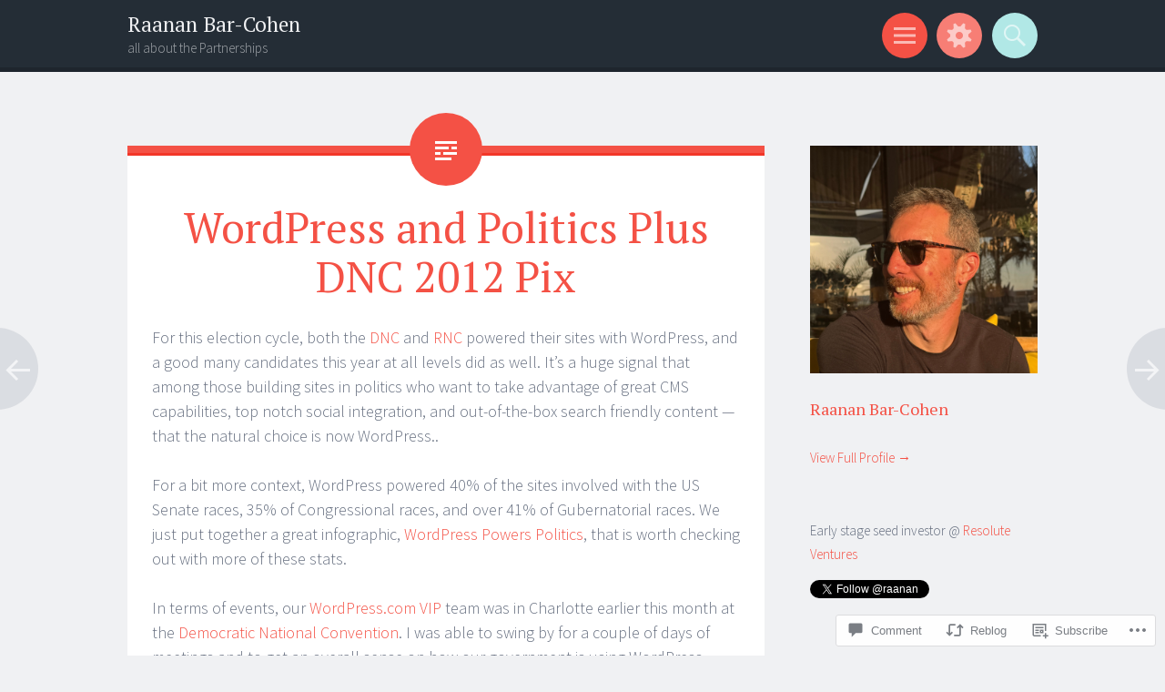

--- FILE ---
content_type: text/html; charset=UTF-8
request_url: https://raanan.com/2012/09/19/wordpress-politics-dnc-2012/
body_size: 27595
content:
<!DOCTYPE html>
<html lang="en">
<head>
<meta charset="UTF-8">
<meta name="viewport" content="width=device-width, initial-scale=1">
<link rel="profile" href="http://gmpg.org/xfn/11">
<link rel="pingback" href="https://raanan.com/xmlrpc.php">

<title>WordPress and Politics Plus DNC 2012 Pix &#8211; Raanan Bar-Cohen</title>
<meta name='robots' content='max-image-preview:large' />
<meta name="google-site-verification" content="gP4pXJEtZhYl4fts9SAd8Eh9JJ1ixxCOEwo52K394s4" />

<!-- Async WordPress.com Remote Login -->
<script id="wpcom_remote_login_js">
var wpcom_remote_login_extra_auth = '';
function wpcom_remote_login_remove_dom_node_id( element_id ) {
	var dom_node = document.getElementById( element_id );
	if ( dom_node ) { dom_node.parentNode.removeChild( dom_node ); }
}
function wpcom_remote_login_remove_dom_node_classes( class_name ) {
	var dom_nodes = document.querySelectorAll( '.' + class_name );
	for ( var i = 0; i < dom_nodes.length; i++ ) {
		dom_nodes[ i ].parentNode.removeChild( dom_nodes[ i ] );
	}
}
function wpcom_remote_login_final_cleanup() {
	wpcom_remote_login_remove_dom_node_classes( "wpcom_remote_login_msg" );
	wpcom_remote_login_remove_dom_node_id( "wpcom_remote_login_key" );
	wpcom_remote_login_remove_dom_node_id( "wpcom_remote_login_validate" );
	wpcom_remote_login_remove_dom_node_id( "wpcom_remote_login_js" );
	wpcom_remote_login_remove_dom_node_id( "wpcom_request_access_iframe" );
	wpcom_remote_login_remove_dom_node_id( "wpcom_request_access_styles" );
}

// Watch for messages back from the remote login
window.addEventListener( "message", function( e ) {
	if ( e.origin === "https://r-login.wordpress.com" ) {
		var data = {};
		try {
			data = JSON.parse( e.data );
		} catch( e ) {
			wpcom_remote_login_final_cleanup();
			return;
		}

		if ( data.msg === 'LOGIN' ) {
			// Clean up the login check iframe
			wpcom_remote_login_remove_dom_node_id( "wpcom_remote_login_key" );

			var id_regex = new RegExp( /^[0-9]+$/ );
			var token_regex = new RegExp( /^.*|.*|.*$/ );
			if (
				token_regex.test( data.token )
				&& id_regex.test( data.wpcomid )
			) {
				// We have everything we need to ask for a login
				var script = document.createElement( "script" );
				script.setAttribute( "id", "wpcom_remote_login_validate" );
				script.src = '/remote-login.php?wpcom_remote_login=validate'
					+ '&wpcomid=' + data.wpcomid
					+ '&token=' + encodeURIComponent( data.token )
					+ '&host=' + window.location.protocol
					+ '//' + window.location.hostname
					+ '&postid=2265'
					+ '&is_singular=1';
				document.body.appendChild( script );
			}

			return;
		}

		// Safari ITP, not logged in, so redirect
		if ( data.msg === 'LOGIN-REDIRECT' ) {
			window.location = 'https://wordpress.com/log-in?redirect_to=' + window.location.href;
			return;
		}

		// Safari ITP, storage access failed, remove the request
		if ( data.msg === 'LOGIN-REMOVE' ) {
			var css_zap = 'html { -webkit-transition: margin-top 1s; transition: margin-top 1s; } /* 9001 */ html { margin-top: 0 !important; } * html body { margin-top: 0 !important; } @media screen and ( max-width: 782px ) { html { margin-top: 0 !important; } * html body { margin-top: 0 !important; } }';
			var style_zap = document.createElement( 'style' );
			style_zap.type = 'text/css';
			style_zap.appendChild( document.createTextNode( css_zap ) );
			document.body.appendChild( style_zap );

			var e = document.getElementById( 'wpcom_request_access_iframe' );
			e.parentNode.removeChild( e );

			document.cookie = 'wordpress_com_login_access=denied; path=/; max-age=31536000';

			return;
		}

		// Safari ITP
		if ( data.msg === 'REQUEST_ACCESS' ) {
			console.log( 'request access: safari' );

			// Check ITP iframe enable/disable knob
			if ( wpcom_remote_login_extra_auth !== 'safari_itp_iframe' ) {
				return;
			}

			// If we are in a "private window" there is no ITP.
			var private_window = false;
			try {
				var opendb = window.openDatabase( null, null, null, null );
			} catch( e ) {
				private_window = true;
			}

			if ( private_window ) {
				console.log( 'private window' );
				return;
			}

			var iframe = document.createElement( 'iframe' );
			iframe.id = 'wpcom_request_access_iframe';
			iframe.setAttribute( 'scrolling', 'no' );
			iframe.setAttribute( 'sandbox', 'allow-storage-access-by-user-activation allow-scripts allow-same-origin allow-top-navigation-by-user-activation' );
			iframe.src = 'https://r-login.wordpress.com/remote-login.php?wpcom_remote_login=request_access&origin=' + encodeURIComponent( data.origin ) + '&wpcomid=' + encodeURIComponent( data.wpcomid );

			var css = 'html { -webkit-transition: margin-top 1s; transition: margin-top 1s; } /* 9001 */ html { margin-top: 46px !important; } * html body { margin-top: 46px !important; } @media screen and ( max-width: 660px ) { html { margin-top: 71px !important; } * html body { margin-top: 71px !important; } #wpcom_request_access_iframe { display: block; height: 71px !important; } } #wpcom_request_access_iframe { border: 0px; height: 46px; position: fixed; top: 0; left: 0; width: 100%; min-width: 100%; z-index: 99999; background: #23282d; } ';

			var style = document.createElement( 'style' );
			style.type = 'text/css';
			style.id = 'wpcom_request_access_styles';
			style.appendChild( document.createTextNode( css ) );
			document.body.appendChild( style );

			document.body.appendChild( iframe );
		}

		if ( data.msg === 'DONE' ) {
			wpcom_remote_login_final_cleanup();
		}
	}
}, false );

// Inject the remote login iframe after the page has had a chance to load
// more critical resources
window.addEventListener( "DOMContentLoaded", function( e ) {
	var iframe = document.createElement( "iframe" );
	iframe.style.display = "none";
	iframe.setAttribute( "scrolling", "no" );
	iframe.setAttribute( "id", "wpcom_remote_login_key" );
	iframe.src = "https://r-login.wordpress.com/remote-login.php"
		+ "?wpcom_remote_login=key"
		+ "&origin=aHR0cHM6Ly9yYWFuYW4uY29t"
		+ "&wpcomid=22567"
		+ "&time=" + Math.floor( Date.now() / 1000 );
	document.body.appendChild( iframe );
}, false );
</script>
<link rel='dns-prefetch' href='//s0.wp.com' />
<link rel='dns-prefetch' href='//widgets.wp.com' />
<link rel='dns-prefetch' href='//fonts-api.wp.com' />
<link rel="alternate" type="application/rss+xml" title="Raanan Bar-Cohen &raquo; Feed" href="https://raanan.com/feed/" />
<link rel="alternate" type="application/rss+xml" title="Raanan Bar-Cohen &raquo; Comments Feed" href="https://raanan.com/comments/feed/" />
<link rel="alternate" type="application/rss+xml" title="Raanan Bar-Cohen &raquo; WordPress and Politics Plus DNC 2012&nbsp;Pix Comments Feed" href="https://raanan.com/2012/09/19/wordpress-politics-dnc-2012/feed/" />
	<script type="text/javascript">
		/* <![CDATA[ */
		function addLoadEvent(func) {
			var oldonload = window.onload;
			if (typeof window.onload != 'function') {
				window.onload = func;
			} else {
				window.onload = function () {
					oldonload();
					func();
				}
			}
		}
		/* ]]> */
	</script>
	<link crossorigin='anonymous' rel='stylesheet' id='all-css-0-1' href='/wp-content/mu-plugins/likes/jetpack-likes.css?m=1743883414i&cssminify=yes' type='text/css' media='all' />
<style id='wp-emoji-styles-inline-css'>

	img.wp-smiley, img.emoji {
		display: inline !important;
		border: none !important;
		box-shadow: none !important;
		height: 1em !important;
		width: 1em !important;
		margin: 0 0.07em !important;
		vertical-align: -0.1em !important;
		background: none !important;
		padding: 0 !important;
	}
/*# sourceURL=wp-emoji-styles-inline-css */
</style>
<link crossorigin='anonymous' rel='stylesheet' id='all-css-2-1' href='/wp-content/plugins/gutenberg-core/v22.2.0/build/styles/block-library/style.css?m=1764855221i&cssminify=yes' type='text/css' media='all' />
<style id='wp-block-library-inline-css'>
.has-text-align-justify {
	text-align:justify;
}
.has-text-align-justify{text-align:justify;}

/*# sourceURL=wp-block-library-inline-css */
</style><style id='global-styles-inline-css'>
:root{--wp--preset--aspect-ratio--square: 1;--wp--preset--aspect-ratio--4-3: 4/3;--wp--preset--aspect-ratio--3-4: 3/4;--wp--preset--aspect-ratio--3-2: 3/2;--wp--preset--aspect-ratio--2-3: 2/3;--wp--preset--aspect-ratio--16-9: 16/9;--wp--preset--aspect-ratio--9-16: 9/16;--wp--preset--color--black: #000000;--wp--preset--color--cyan-bluish-gray: #abb8c3;--wp--preset--color--white: #ffffff;--wp--preset--color--pale-pink: #f78da7;--wp--preset--color--vivid-red: #cf2e2e;--wp--preset--color--luminous-vivid-orange: #ff6900;--wp--preset--color--luminous-vivid-amber: #fcb900;--wp--preset--color--light-green-cyan: #7bdcb5;--wp--preset--color--vivid-green-cyan: #00d084;--wp--preset--color--pale-cyan-blue: #8ed1fc;--wp--preset--color--vivid-cyan-blue: #0693e3;--wp--preset--color--vivid-purple: #9b51e0;--wp--preset--gradient--vivid-cyan-blue-to-vivid-purple: linear-gradient(135deg,rgb(6,147,227) 0%,rgb(155,81,224) 100%);--wp--preset--gradient--light-green-cyan-to-vivid-green-cyan: linear-gradient(135deg,rgb(122,220,180) 0%,rgb(0,208,130) 100%);--wp--preset--gradient--luminous-vivid-amber-to-luminous-vivid-orange: linear-gradient(135deg,rgb(252,185,0) 0%,rgb(255,105,0) 100%);--wp--preset--gradient--luminous-vivid-orange-to-vivid-red: linear-gradient(135deg,rgb(255,105,0) 0%,rgb(207,46,46) 100%);--wp--preset--gradient--very-light-gray-to-cyan-bluish-gray: linear-gradient(135deg,rgb(238,238,238) 0%,rgb(169,184,195) 100%);--wp--preset--gradient--cool-to-warm-spectrum: linear-gradient(135deg,rgb(74,234,220) 0%,rgb(151,120,209) 20%,rgb(207,42,186) 40%,rgb(238,44,130) 60%,rgb(251,105,98) 80%,rgb(254,248,76) 100%);--wp--preset--gradient--blush-light-purple: linear-gradient(135deg,rgb(255,206,236) 0%,rgb(152,150,240) 100%);--wp--preset--gradient--blush-bordeaux: linear-gradient(135deg,rgb(254,205,165) 0%,rgb(254,45,45) 50%,rgb(107,0,62) 100%);--wp--preset--gradient--luminous-dusk: linear-gradient(135deg,rgb(255,203,112) 0%,rgb(199,81,192) 50%,rgb(65,88,208) 100%);--wp--preset--gradient--pale-ocean: linear-gradient(135deg,rgb(255,245,203) 0%,rgb(182,227,212) 50%,rgb(51,167,181) 100%);--wp--preset--gradient--electric-grass: linear-gradient(135deg,rgb(202,248,128) 0%,rgb(113,206,126) 100%);--wp--preset--gradient--midnight: linear-gradient(135deg,rgb(2,3,129) 0%,rgb(40,116,252) 100%);--wp--preset--font-size--small: 13px;--wp--preset--font-size--medium: 20px;--wp--preset--font-size--large: 36px;--wp--preset--font-size--x-large: 42px;--wp--preset--font-family--albert-sans: 'Albert Sans', sans-serif;--wp--preset--font-family--alegreya: Alegreya, serif;--wp--preset--font-family--arvo: Arvo, serif;--wp--preset--font-family--bodoni-moda: 'Bodoni Moda', serif;--wp--preset--font-family--bricolage-grotesque: 'Bricolage Grotesque', sans-serif;--wp--preset--font-family--cabin: Cabin, sans-serif;--wp--preset--font-family--chivo: Chivo, sans-serif;--wp--preset--font-family--commissioner: Commissioner, sans-serif;--wp--preset--font-family--cormorant: Cormorant, serif;--wp--preset--font-family--courier-prime: 'Courier Prime', monospace;--wp--preset--font-family--crimson-pro: 'Crimson Pro', serif;--wp--preset--font-family--dm-mono: 'DM Mono', monospace;--wp--preset--font-family--dm-sans: 'DM Sans', sans-serif;--wp--preset--font-family--dm-serif-display: 'DM Serif Display', serif;--wp--preset--font-family--domine: Domine, serif;--wp--preset--font-family--eb-garamond: 'EB Garamond', serif;--wp--preset--font-family--epilogue: Epilogue, sans-serif;--wp--preset--font-family--fahkwang: Fahkwang, sans-serif;--wp--preset--font-family--figtree: Figtree, sans-serif;--wp--preset--font-family--fira-sans: 'Fira Sans', sans-serif;--wp--preset--font-family--fjalla-one: 'Fjalla One', sans-serif;--wp--preset--font-family--fraunces: Fraunces, serif;--wp--preset--font-family--gabarito: Gabarito, system-ui;--wp--preset--font-family--ibm-plex-mono: 'IBM Plex Mono', monospace;--wp--preset--font-family--ibm-plex-sans: 'IBM Plex Sans', sans-serif;--wp--preset--font-family--ibarra-real-nova: 'Ibarra Real Nova', serif;--wp--preset--font-family--instrument-serif: 'Instrument Serif', serif;--wp--preset--font-family--inter: Inter, sans-serif;--wp--preset--font-family--josefin-sans: 'Josefin Sans', sans-serif;--wp--preset--font-family--jost: Jost, sans-serif;--wp--preset--font-family--libre-baskerville: 'Libre Baskerville', serif;--wp--preset--font-family--libre-franklin: 'Libre Franklin', sans-serif;--wp--preset--font-family--literata: Literata, serif;--wp--preset--font-family--lora: Lora, serif;--wp--preset--font-family--merriweather: Merriweather, serif;--wp--preset--font-family--montserrat: Montserrat, sans-serif;--wp--preset--font-family--newsreader: Newsreader, serif;--wp--preset--font-family--noto-sans-mono: 'Noto Sans Mono', sans-serif;--wp--preset--font-family--nunito: Nunito, sans-serif;--wp--preset--font-family--open-sans: 'Open Sans', sans-serif;--wp--preset--font-family--overpass: Overpass, sans-serif;--wp--preset--font-family--pt-serif: 'PT Serif', serif;--wp--preset--font-family--petrona: Petrona, serif;--wp--preset--font-family--piazzolla: Piazzolla, serif;--wp--preset--font-family--playfair-display: 'Playfair Display', serif;--wp--preset--font-family--plus-jakarta-sans: 'Plus Jakarta Sans', sans-serif;--wp--preset--font-family--poppins: Poppins, sans-serif;--wp--preset--font-family--raleway: Raleway, sans-serif;--wp--preset--font-family--roboto: Roboto, sans-serif;--wp--preset--font-family--roboto-slab: 'Roboto Slab', serif;--wp--preset--font-family--rubik: Rubik, sans-serif;--wp--preset--font-family--rufina: Rufina, serif;--wp--preset--font-family--sora: Sora, sans-serif;--wp--preset--font-family--source-sans-3: 'Source Sans 3', sans-serif;--wp--preset--font-family--source-serif-4: 'Source Serif 4', serif;--wp--preset--font-family--space-mono: 'Space Mono', monospace;--wp--preset--font-family--syne: Syne, sans-serif;--wp--preset--font-family--texturina: Texturina, serif;--wp--preset--font-family--urbanist: Urbanist, sans-serif;--wp--preset--font-family--work-sans: 'Work Sans', sans-serif;--wp--preset--spacing--20: 0.44rem;--wp--preset--spacing--30: 0.67rem;--wp--preset--spacing--40: 1rem;--wp--preset--spacing--50: 1.5rem;--wp--preset--spacing--60: 2.25rem;--wp--preset--spacing--70: 3.38rem;--wp--preset--spacing--80: 5.06rem;--wp--preset--shadow--natural: 6px 6px 9px rgba(0, 0, 0, 0.2);--wp--preset--shadow--deep: 12px 12px 50px rgba(0, 0, 0, 0.4);--wp--preset--shadow--sharp: 6px 6px 0px rgba(0, 0, 0, 0.2);--wp--preset--shadow--outlined: 6px 6px 0px -3px rgb(255, 255, 255), 6px 6px rgb(0, 0, 0);--wp--preset--shadow--crisp: 6px 6px 0px rgb(0, 0, 0);}:where(.is-layout-flex){gap: 0.5em;}:where(.is-layout-grid){gap: 0.5em;}body .is-layout-flex{display: flex;}.is-layout-flex{flex-wrap: wrap;align-items: center;}.is-layout-flex > :is(*, div){margin: 0;}body .is-layout-grid{display: grid;}.is-layout-grid > :is(*, div){margin: 0;}:where(.wp-block-columns.is-layout-flex){gap: 2em;}:where(.wp-block-columns.is-layout-grid){gap: 2em;}:where(.wp-block-post-template.is-layout-flex){gap: 1.25em;}:where(.wp-block-post-template.is-layout-grid){gap: 1.25em;}.has-black-color{color: var(--wp--preset--color--black) !important;}.has-cyan-bluish-gray-color{color: var(--wp--preset--color--cyan-bluish-gray) !important;}.has-white-color{color: var(--wp--preset--color--white) !important;}.has-pale-pink-color{color: var(--wp--preset--color--pale-pink) !important;}.has-vivid-red-color{color: var(--wp--preset--color--vivid-red) !important;}.has-luminous-vivid-orange-color{color: var(--wp--preset--color--luminous-vivid-orange) !important;}.has-luminous-vivid-amber-color{color: var(--wp--preset--color--luminous-vivid-amber) !important;}.has-light-green-cyan-color{color: var(--wp--preset--color--light-green-cyan) !important;}.has-vivid-green-cyan-color{color: var(--wp--preset--color--vivid-green-cyan) !important;}.has-pale-cyan-blue-color{color: var(--wp--preset--color--pale-cyan-blue) !important;}.has-vivid-cyan-blue-color{color: var(--wp--preset--color--vivid-cyan-blue) !important;}.has-vivid-purple-color{color: var(--wp--preset--color--vivid-purple) !important;}.has-black-background-color{background-color: var(--wp--preset--color--black) !important;}.has-cyan-bluish-gray-background-color{background-color: var(--wp--preset--color--cyan-bluish-gray) !important;}.has-white-background-color{background-color: var(--wp--preset--color--white) !important;}.has-pale-pink-background-color{background-color: var(--wp--preset--color--pale-pink) !important;}.has-vivid-red-background-color{background-color: var(--wp--preset--color--vivid-red) !important;}.has-luminous-vivid-orange-background-color{background-color: var(--wp--preset--color--luminous-vivid-orange) !important;}.has-luminous-vivid-amber-background-color{background-color: var(--wp--preset--color--luminous-vivid-amber) !important;}.has-light-green-cyan-background-color{background-color: var(--wp--preset--color--light-green-cyan) !important;}.has-vivid-green-cyan-background-color{background-color: var(--wp--preset--color--vivid-green-cyan) !important;}.has-pale-cyan-blue-background-color{background-color: var(--wp--preset--color--pale-cyan-blue) !important;}.has-vivid-cyan-blue-background-color{background-color: var(--wp--preset--color--vivid-cyan-blue) !important;}.has-vivid-purple-background-color{background-color: var(--wp--preset--color--vivid-purple) !important;}.has-black-border-color{border-color: var(--wp--preset--color--black) !important;}.has-cyan-bluish-gray-border-color{border-color: var(--wp--preset--color--cyan-bluish-gray) !important;}.has-white-border-color{border-color: var(--wp--preset--color--white) !important;}.has-pale-pink-border-color{border-color: var(--wp--preset--color--pale-pink) !important;}.has-vivid-red-border-color{border-color: var(--wp--preset--color--vivid-red) !important;}.has-luminous-vivid-orange-border-color{border-color: var(--wp--preset--color--luminous-vivid-orange) !important;}.has-luminous-vivid-amber-border-color{border-color: var(--wp--preset--color--luminous-vivid-amber) !important;}.has-light-green-cyan-border-color{border-color: var(--wp--preset--color--light-green-cyan) !important;}.has-vivid-green-cyan-border-color{border-color: var(--wp--preset--color--vivid-green-cyan) !important;}.has-pale-cyan-blue-border-color{border-color: var(--wp--preset--color--pale-cyan-blue) !important;}.has-vivid-cyan-blue-border-color{border-color: var(--wp--preset--color--vivid-cyan-blue) !important;}.has-vivid-purple-border-color{border-color: var(--wp--preset--color--vivid-purple) !important;}.has-vivid-cyan-blue-to-vivid-purple-gradient-background{background: var(--wp--preset--gradient--vivid-cyan-blue-to-vivid-purple) !important;}.has-light-green-cyan-to-vivid-green-cyan-gradient-background{background: var(--wp--preset--gradient--light-green-cyan-to-vivid-green-cyan) !important;}.has-luminous-vivid-amber-to-luminous-vivid-orange-gradient-background{background: var(--wp--preset--gradient--luminous-vivid-amber-to-luminous-vivid-orange) !important;}.has-luminous-vivid-orange-to-vivid-red-gradient-background{background: var(--wp--preset--gradient--luminous-vivid-orange-to-vivid-red) !important;}.has-very-light-gray-to-cyan-bluish-gray-gradient-background{background: var(--wp--preset--gradient--very-light-gray-to-cyan-bluish-gray) !important;}.has-cool-to-warm-spectrum-gradient-background{background: var(--wp--preset--gradient--cool-to-warm-spectrum) !important;}.has-blush-light-purple-gradient-background{background: var(--wp--preset--gradient--blush-light-purple) !important;}.has-blush-bordeaux-gradient-background{background: var(--wp--preset--gradient--blush-bordeaux) !important;}.has-luminous-dusk-gradient-background{background: var(--wp--preset--gradient--luminous-dusk) !important;}.has-pale-ocean-gradient-background{background: var(--wp--preset--gradient--pale-ocean) !important;}.has-electric-grass-gradient-background{background: var(--wp--preset--gradient--electric-grass) !important;}.has-midnight-gradient-background{background: var(--wp--preset--gradient--midnight) !important;}.has-small-font-size{font-size: var(--wp--preset--font-size--small) !important;}.has-medium-font-size{font-size: var(--wp--preset--font-size--medium) !important;}.has-large-font-size{font-size: var(--wp--preset--font-size--large) !important;}.has-x-large-font-size{font-size: var(--wp--preset--font-size--x-large) !important;}.has-albert-sans-font-family{font-family: var(--wp--preset--font-family--albert-sans) !important;}.has-alegreya-font-family{font-family: var(--wp--preset--font-family--alegreya) !important;}.has-arvo-font-family{font-family: var(--wp--preset--font-family--arvo) !important;}.has-bodoni-moda-font-family{font-family: var(--wp--preset--font-family--bodoni-moda) !important;}.has-bricolage-grotesque-font-family{font-family: var(--wp--preset--font-family--bricolage-grotesque) !important;}.has-cabin-font-family{font-family: var(--wp--preset--font-family--cabin) !important;}.has-chivo-font-family{font-family: var(--wp--preset--font-family--chivo) !important;}.has-commissioner-font-family{font-family: var(--wp--preset--font-family--commissioner) !important;}.has-cormorant-font-family{font-family: var(--wp--preset--font-family--cormorant) !important;}.has-courier-prime-font-family{font-family: var(--wp--preset--font-family--courier-prime) !important;}.has-crimson-pro-font-family{font-family: var(--wp--preset--font-family--crimson-pro) !important;}.has-dm-mono-font-family{font-family: var(--wp--preset--font-family--dm-mono) !important;}.has-dm-sans-font-family{font-family: var(--wp--preset--font-family--dm-sans) !important;}.has-dm-serif-display-font-family{font-family: var(--wp--preset--font-family--dm-serif-display) !important;}.has-domine-font-family{font-family: var(--wp--preset--font-family--domine) !important;}.has-eb-garamond-font-family{font-family: var(--wp--preset--font-family--eb-garamond) !important;}.has-epilogue-font-family{font-family: var(--wp--preset--font-family--epilogue) !important;}.has-fahkwang-font-family{font-family: var(--wp--preset--font-family--fahkwang) !important;}.has-figtree-font-family{font-family: var(--wp--preset--font-family--figtree) !important;}.has-fira-sans-font-family{font-family: var(--wp--preset--font-family--fira-sans) !important;}.has-fjalla-one-font-family{font-family: var(--wp--preset--font-family--fjalla-one) !important;}.has-fraunces-font-family{font-family: var(--wp--preset--font-family--fraunces) !important;}.has-gabarito-font-family{font-family: var(--wp--preset--font-family--gabarito) !important;}.has-ibm-plex-mono-font-family{font-family: var(--wp--preset--font-family--ibm-plex-mono) !important;}.has-ibm-plex-sans-font-family{font-family: var(--wp--preset--font-family--ibm-plex-sans) !important;}.has-ibarra-real-nova-font-family{font-family: var(--wp--preset--font-family--ibarra-real-nova) !important;}.has-instrument-serif-font-family{font-family: var(--wp--preset--font-family--instrument-serif) !important;}.has-inter-font-family{font-family: var(--wp--preset--font-family--inter) !important;}.has-josefin-sans-font-family{font-family: var(--wp--preset--font-family--josefin-sans) !important;}.has-jost-font-family{font-family: var(--wp--preset--font-family--jost) !important;}.has-libre-baskerville-font-family{font-family: var(--wp--preset--font-family--libre-baskerville) !important;}.has-libre-franklin-font-family{font-family: var(--wp--preset--font-family--libre-franklin) !important;}.has-literata-font-family{font-family: var(--wp--preset--font-family--literata) !important;}.has-lora-font-family{font-family: var(--wp--preset--font-family--lora) !important;}.has-merriweather-font-family{font-family: var(--wp--preset--font-family--merriweather) !important;}.has-montserrat-font-family{font-family: var(--wp--preset--font-family--montserrat) !important;}.has-newsreader-font-family{font-family: var(--wp--preset--font-family--newsreader) !important;}.has-noto-sans-mono-font-family{font-family: var(--wp--preset--font-family--noto-sans-mono) !important;}.has-nunito-font-family{font-family: var(--wp--preset--font-family--nunito) !important;}.has-open-sans-font-family{font-family: var(--wp--preset--font-family--open-sans) !important;}.has-overpass-font-family{font-family: var(--wp--preset--font-family--overpass) !important;}.has-pt-serif-font-family{font-family: var(--wp--preset--font-family--pt-serif) !important;}.has-petrona-font-family{font-family: var(--wp--preset--font-family--petrona) !important;}.has-piazzolla-font-family{font-family: var(--wp--preset--font-family--piazzolla) !important;}.has-playfair-display-font-family{font-family: var(--wp--preset--font-family--playfair-display) !important;}.has-plus-jakarta-sans-font-family{font-family: var(--wp--preset--font-family--plus-jakarta-sans) !important;}.has-poppins-font-family{font-family: var(--wp--preset--font-family--poppins) !important;}.has-raleway-font-family{font-family: var(--wp--preset--font-family--raleway) !important;}.has-roboto-font-family{font-family: var(--wp--preset--font-family--roboto) !important;}.has-roboto-slab-font-family{font-family: var(--wp--preset--font-family--roboto-slab) !important;}.has-rubik-font-family{font-family: var(--wp--preset--font-family--rubik) !important;}.has-rufina-font-family{font-family: var(--wp--preset--font-family--rufina) !important;}.has-sora-font-family{font-family: var(--wp--preset--font-family--sora) !important;}.has-source-sans-3-font-family{font-family: var(--wp--preset--font-family--source-sans-3) !important;}.has-source-serif-4-font-family{font-family: var(--wp--preset--font-family--source-serif-4) !important;}.has-space-mono-font-family{font-family: var(--wp--preset--font-family--space-mono) !important;}.has-syne-font-family{font-family: var(--wp--preset--font-family--syne) !important;}.has-texturina-font-family{font-family: var(--wp--preset--font-family--texturina) !important;}.has-urbanist-font-family{font-family: var(--wp--preset--font-family--urbanist) !important;}.has-work-sans-font-family{font-family: var(--wp--preset--font-family--work-sans) !important;}
/*# sourceURL=global-styles-inline-css */
</style>

<style id='classic-theme-styles-inline-css'>
/*! This file is auto-generated */
.wp-block-button__link{color:#fff;background-color:#32373c;border-radius:9999px;box-shadow:none;text-decoration:none;padding:calc(.667em + 2px) calc(1.333em + 2px);font-size:1.125em}.wp-block-file__button{background:#32373c;color:#fff;text-decoration:none}
/*# sourceURL=/wp-includes/css/classic-themes.min.css */
</style>
<link crossorigin='anonymous' rel='stylesheet' id='all-css-4-1' href='/_static/??-eJx9j8sOwkAIRX/IkTZGGxfGTzHzIHVq55GBaf18aZpu1HRD4MLhAsxZ2RQZI0OoKo+195HApoKih6wZZCKg8xpHDDJ2tEQH+I/N3vXIgtOWK8b3PpLFRhmTCxIpicHXoPgpXrTHDchZ25cSaV2xNoBq3HqPCaNLBXTlFDSztz8UULFgqh8dTFiMOIu4fEnf9XLLPdza7tI07fl66oYPKzZ26Q==&cssminify=yes' type='text/css' media='all' />
<link rel='stylesheet' id='verbum-gutenberg-css-css' href='https://widgets.wp.com/verbum-block-editor/block-editor.css?ver=1738686361' media='all' />
<link crossorigin='anonymous' rel='stylesheet' id='all-css-6-1' href='/wp-content/themes/pub/sorbet/style.css?m=1741693343i&cssminify=yes' type='text/css' media='all' />
<link rel='stylesheet' id='sorbet-fonts-css' href='https://fonts-api.wp.com/css?family=Source+Sans+Pro%3A300%2C400%2C700%2C300italic%2C400italic%2C700italic%7CPT+Serif%3A400%2C700%2C400italic%2C700italic&#038;subset=latin%2Clatin-ext' media='all' />
<link crossorigin='anonymous' rel='stylesheet' id='all-css-8-1' href='/_static/??-eJx9jksKAjEQRC9kbPyMgwvxKJKENmZMukO6w+DtjeBiRHFXD+oVBXMxnkmRFHIzJbUQSWBCLdbf3wzSCC6RPAQkrLEL8juuvcgKFpt6w4wCpTkQrg4VRB8JzVw856/24kFFlzj0GKC3FvhPCsgmsbcamT7AXJON9aWe82kzDrvteDzsh+kJvTJfeA==&cssminify=yes' type='text/css' media='all' />
<link crossorigin='anonymous' rel='stylesheet' id='print-css-9-1' href='/wp-content/mu-plugins/global-print/global-print.css?m=1465851035i&cssminify=yes' type='text/css' media='print' />
<style id='jetpack-global-styles-frontend-style-inline-css'>
:root { --font-headings: unset; --font-base: unset; --font-headings-default: -apple-system,BlinkMacSystemFont,"Segoe UI",Roboto,Oxygen-Sans,Ubuntu,Cantarell,"Helvetica Neue",sans-serif; --font-base-default: -apple-system,BlinkMacSystemFont,"Segoe UI",Roboto,Oxygen-Sans,Ubuntu,Cantarell,"Helvetica Neue",sans-serif;}
/*# sourceURL=jetpack-global-styles-frontend-style-inline-css */
</style>
<link crossorigin='anonymous' rel='stylesheet' id='all-css-12-1' href='/_static/??-eJyNjcsKAjEMRX/IGtQZBxfip0hMS9sxTYppGfx7H7gRN+7ugcs5sFRHKi1Ig9Jd5R6zGMyhVaTrh8G6QFHfORhYwlvw6P39PbPENZmt4G/ROQuBKWVkxxrVvuBH1lIoz2waILJekF+HUzlupnG3nQ77YZwfuRJIaQ==&cssminify=yes' type='text/css' media='all' />
<script type="text/javascript" id="wpcom-actionbar-placeholder-js-extra">
/* <![CDATA[ */
var actionbardata = {"siteID":"22567","postID":"2265","siteURL":"https://raanan.com","xhrURL":"https://raanan.com/wp-admin/admin-ajax.php","nonce":"538b1bcb63","isLoggedIn":"","statusMessage":"","subsEmailDefault":"instantly","proxyScriptUrl":"https://s0.wp.com/wp-content/js/wpcom-proxy-request.js?m=1513050504i&amp;ver=20211021","shortlink":"https://wp.me/p5RZ-Ax","i18n":{"followedText":"New posts from this site will now appear in your \u003Ca href=\"https://wordpress.com/reader\"\u003EReader\u003C/a\u003E","foldBar":"Collapse this bar","unfoldBar":"Expand this bar","shortLinkCopied":"Shortlink copied to clipboard."}};
//# sourceURL=wpcom-actionbar-placeholder-js-extra
/* ]]> */
</script>
<script type="text/javascript" id="jetpack-mu-wpcom-settings-js-before">
/* <![CDATA[ */
var JETPACK_MU_WPCOM_SETTINGS = {"assetsUrl":"https://s0.wp.com/wp-content/mu-plugins/jetpack-mu-wpcom-plugin/sun/jetpack_vendor/automattic/jetpack-mu-wpcom/src/build/"};
//# sourceURL=jetpack-mu-wpcom-settings-js-before
/* ]]> */
</script>
<script crossorigin='anonymous' type='text/javascript'  src='/_static/??-eJzTLy/QTc7PK0nNK9HPKtYvyinRLSjKr6jUyyrW0QfKZeYl55SmpBaDJLMKS1OLKqGUXm5mHkFFurmZ6UWJJalQxfa5tobmRgamxgZmFpZZACbyLJI='></script>
<script type="text/javascript" id="rlt-proxy-js-after">
/* <![CDATA[ */
	rltInitialize( {"token":null,"iframeOrigins":["https:\/\/widgets.wp.com"]} );
//# sourceURL=rlt-proxy-js-after
/* ]]> */
</script>
<link rel="EditURI" type="application/rsd+xml" title="RSD" href="https://raanan.wordpress.com/xmlrpc.php?rsd" />
<meta name="generator" content="WordPress.com" />
<link rel="canonical" href="https://raanan.com/2012/09/19/wordpress-politics-dnc-2012/" />
<link rel='shortlink' href='https://wp.me/p5RZ-Ax' />
<link rel="alternate" type="application/json+oembed" href="https://public-api.wordpress.com/oembed/?format=json&amp;url=https%3A%2F%2Fraanan.com%2F2012%2F09%2F19%2Fwordpress-politics-dnc-2012%2F&amp;for=wpcom-auto-discovery" /><link rel="alternate" type="application/xml+oembed" href="https://public-api.wordpress.com/oembed/?format=xml&amp;url=https%3A%2F%2Fraanan.com%2F2012%2F09%2F19%2Fwordpress-politics-dnc-2012%2F&amp;for=wpcom-auto-discovery" />
<!-- Jetpack Open Graph Tags -->
<meta property="og:type" content="article" />
<meta property="og:title" content="WordPress and Politics Plus DNC 2012 Pix" />
<meta property="og:url" content="https://raanan.com/2012/09/19/wordpress-politics-dnc-2012/" />
<meta property="og:description" content="For this election cycle, both the DNC and RNC powered their sites with WordPress, and a good many candidates this year at all levels did as well. It&#8217;s a huge signal that among those building …" />
<meta property="article:published_time" content="2012-09-19T15:57:10+00:00" />
<meta property="article:modified_time" content="2012-09-19T04:58:47+00:00" />
<meta property="og:site_name" content="Raanan Bar-Cohen" />
<meta property="og:image" content="https://i0.wp.com/raanan.com/wp-content/uploads/2012/09/img_1455.jpg" />
<meta property="og:image:secure_url" content="https://i0.wp.com/raanan.com/wp-content/uploads/2012/09/img_1455.jpg" />
<meta property="og:image" content="https://i0.wp.com/raanan.com/wp-content/uploads/2012/09/img_1456.jpg" />
<meta property="og:image:secure_url" content="https://i0.wp.com/raanan.com/wp-content/uploads/2012/09/img_1456.jpg" />
<meta property="og:image" content="https://i0.wp.com/raanan.com/wp-content/uploads/2012/09/img_1457.jpg" />
<meta property="og:image:secure_url" content="https://i0.wp.com/raanan.com/wp-content/uploads/2012/09/img_1457.jpg" />
<meta property="og:image" content="https://i0.wp.com/raanan.com/wp-content/uploads/2012/09/img_1465.jpg" />
<meta property="og:image:secure_url" content="https://i0.wp.com/raanan.com/wp-content/uploads/2012/09/img_1465.jpg" />
<meta property="og:image" content="https://i0.wp.com/raanan.com/wp-content/uploads/2012/09/img_1466.jpg" />
<meta property="og:image:secure_url" content="https://i0.wp.com/raanan.com/wp-content/uploads/2012/09/img_1466.jpg" />
<meta property="og:image" content="https://i0.wp.com/raanan.com/wp-content/uploads/2012/09/img_1480.jpg" />
<meta property="og:image:secure_url" content="https://i0.wp.com/raanan.com/wp-content/uploads/2012/09/img_1480.jpg" />
<meta property="og:image" content="https://i0.wp.com/raanan.com/wp-content/uploads/2012/09/img_1482.jpg" />
<meta property="og:image:secure_url" content="https://i0.wp.com/raanan.com/wp-content/uploads/2012/09/img_1482.jpg" />
<meta property="og:image" content="https://i0.wp.com/raanan.com/wp-content/uploads/2012/09/img_1485.jpg" />
<meta property="og:image:secure_url" content="https://i0.wp.com/raanan.com/wp-content/uploads/2012/09/img_1485.jpg" />
<meta property="og:image" content="https://i0.wp.com/raanan.com/wp-content/uploads/2012/09/img_1489.jpg" />
<meta property="og:image:secure_url" content="https://i0.wp.com/raanan.com/wp-content/uploads/2012/09/img_1489.jpg" />
<meta property="og:image" content="https://i0.wp.com/raanan.com/wp-content/uploads/2012/09/img_1492.jpg" />
<meta property="og:image:secure_url" content="https://i0.wp.com/raanan.com/wp-content/uploads/2012/09/img_1492.jpg" />
<meta property="og:image" content="https://i0.wp.com/raanan.com/wp-content/uploads/2012/09/img_1501.jpg" />
<meta property="og:image:secure_url" content="https://i0.wp.com/raanan.com/wp-content/uploads/2012/09/img_1501.jpg" />
<meta property="og:image" content="https://i0.wp.com/raanan.com/wp-content/uploads/2012/09/img_1514.jpg" />
<meta property="og:image:secure_url" content="https://i0.wp.com/raanan.com/wp-content/uploads/2012/09/img_1514.jpg" />
<meta property="og:image:alt" content="" />
<meta property="og:locale" content="en_US" />
<meta property="article:publisher" content="https://www.facebook.com/WordPresscom" />
<meta name="twitter:creator" content="@raanan" />
<meta name="twitter:site" content="@raanan" />
<meta name="twitter:text:title" content="WordPress and Politics Plus DNC 2012&nbsp;Pix" />
<meta name="twitter:image" content="https://i0.wp.com/raanan.com/wp-content/uploads/2012/09/img_1455.jpg?w=1400" />
<meta name="twitter:card" content="summary_large_image" />

<!-- End Jetpack Open Graph Tags -->
<link rel="shortcut icon" type="image/x-icon" href="https://secure.gravatar.com/blavatar/a28f8bda3538bd82917e0dfd836b8e8ad8609fa0155987b4be1002ff0687e61c?s=32" sizes="16x16" />
<link rel="icon" type="image/x-icon" href="https://secure.gravatar.com/blavatar/a28f8bda3538bd82917e0dfd836b8e8ad8609fa0155987b4be1002ff0687e61c?s=32" sizes="16x16" />
<link rel="apple-touch-icon" href="https://secure.gravatar.com/blavatar/a28f8bda3538bd82917e0dfd836b8e8ad8609fa0155987b4be1002ff0687e61c?s=114" />
<link rel='openid.server' href='https://raanan.com/?openidserver=1' />
<link rel='openid.delegate' href='https://raanan.com/' />
<link rel="search" type="application/opensearchdescription+xml" href="https://raanan.com/osd.xml" title="Raanan Bar-Cohen" />
<link rel="search" type="application/opensearchdescription+xml" href="https://s1.wp.com/opensearch.xml" title="WordPress.com" />
<meta name="theme-color" content="#f0f1f3" />
<style type="text/css">.recentcomments a{display:inline !important;padding:0 !important;margin:0 !important;}</style>		<style type="text/css">
			.recentcomments a {
				display: inline !important;
				padding: 0 !important;
				margin: 0 !important;
			}

			table.recentcommentsavatartop img.avatar, table.recentcommentsavatarend img.avatar {
				border: 0px;
				margin: 0;
			}

			table.recentcommentsavatartop a, table.recentcommentsavatarend a {
				border: 0px !important;
				background-color: transparent !important;
			}

			td.recentcommentsavatarend, td.recentcommentsavatartop {
				padding: 0px 0px 1px 0px;
				margin: 0px;
			}

			td.recentcommentstextend {
				border: none !important;
				padding: 0px 0px 2px 10px;
			}

			.rtl td.recentcommentstextend {
				padding: 0px 10px 2px 0px;
			}

			td.recentcommentstexttop {
				border: none;
				padding: 0px 0px 0px 10px;
			}

			.rtl td.recentcommentstexttop {
				padding: 0px 10px 0px 0px;
			}
		</style>
		<meta name="description" content="For this election cycle, both the DNC and RNC powered their sites with WordPress, and a good many candidates this year at all levels did as well. It&#039;s a huge signal that among those building sites in politics who want to take advantage of great CMS capabilities, top notch social integration, and out-of-the-box search friendly&hellip;" />

<meta name='geo.position' content='37.774929;-122.419415' />
<meta name='ICBM' content='37.774929, -122.419415' />
<link crossorigin='anonymous' rel='stylesheet' id='all-css-0-3' href='/_static/??-eJydzMsKwjAQheEXMg5eanEhPorEyRjSTpMwkzT49iqoS5Eu/8Phg5YNplgoFpiqyVx9iAoDlWxxfDdojXAJEeHKCUcFbSGTrFF1BX8DU3KVSQGtpKrE389nWOiVwOSMt8wk91+10G/BeSoKXuxsixWTJd2e7os7T6dN3+22/fGw74YHDx19yQ==&cssminify=yes' type='text/css' media='all' />
<link rel='stylesheet' id='gravatar-card-services-css' href='https://secure.gravatar.com/css/services.css?ver=202602924dcd77a86c6f1d3698ec27fc5da92b28585ddad3ee636c0397cf312193b2a1' media='all' />
<link crossorigin='anonymous' rel='stylesheet' id='all-css-2-3' href='/wp-content/mu-plugins/jetpack-plugin/sun/_inc/build/subscriptions/subscriptions.min.css?m=1753981412i&cssminify=yes' type='text/css' media='all' />
</head>

<body class="wp-singular post-template-default single single-post postid-2265 single-format-standard wp-theme-pubsorbet customizer-styles-applied right-sidebar widgets-hidden jetpack-reblog-enabled">
<div id="page" class="hfeed site">
		<header id="masthead" class="site-header" role="banner">
				<div class="site-header-wrapper">
			<div class="site-branding">
				<h1 class="site-title"><a href="https://raanan.com/" rel="home">Raanan Bar-Cohen</a></h1>
				<h2 class="site-description">all about the Partnerships</h2>
			</div>

			<div class="toggles">
				<div id="menu-toggle" class="toggle" title="Menu"><span class="screen-reader-text">Menu</span></div>
									<div id="sidebar-toggle" class="toggle" title="Widgets"><span class="screen-reader-text">Widgets</span></div>
												<div id="search-toggle" class="toggle" title="Search"><span class="screen-reader-text">Search</span></div>
			</div>
		</div>
	</header><!-- #masthead -->
	<div id="menu-toggle-nav" class="panel">
		<nav id="site-navigation" class="main-navigation" role="navigation">
			<a class="skip-link screen-reader-text" href="#content">Skip to content</a>

			<div class="menu"><ul>
<li ><a href="https://raanan.com/">Home</a></li><li class="page_item page-item-43"><a href="https://raanan.com/about/">About Me</a></li>
<li class="page_item page-item-78"><a href="https://raanan.com/contact-me/">Contact Me</a></li>
</ul></div>
		</nav><!-- #site-navigation -->
	</div>
				<div id="sidebar-toggle-nav" class="panel">
	<div class="widget-areas">
		<div class="widget-area">
			<aside id="search-4" class="widget widget_search"><form role="search" method="get" class="search-form" action="https://raanan.com/">
	<label>
		<span class="screen-reader-text">Search for:</span>
		<input type="search" class="search-field" placeholder="Search &hellip;" value="" name="s">
	</label>
	<input type="submit" class="search-submit" value="Search">
</form>
</aside><aside id="grofile-2" class="widget widget-grofile grofile">			<img
				src="https://1.gravatar.com/avatar/2beb2c91ea397cf2c5485aed0c7a6512?s=320"
				srcset="https://1.gravatar.com/avatar/2beb2c91ea397cf2c5485aed0c7a6512?s=320 1x, https://1.gravatar.com/avatar/2beb2c91ea397cf2c5485aed0c7a6512?s=480 1.5x, https://1.gravatar.com/avatar/2beb2c91ea397cf2c5485aed0c7a6512?s=640 2x, https://1.gravatar.com/avatar/2beb2c91ea397cf2c5485aed0c7a6512?s=960 3x, https://1.gravatar.com/avatar/2beb2c91ea397cf2c5485aed0c7a6512?s=1280 4x"
				class="grofile-thumbnail no-grav"
				alt="Raanan Bar-Cohen"
				loading="lazy" />
			<div class="grofile-meta">
				<h4><a href="https://gravatar.com/raanan">Raanan Bar-Cohen</a></h4>
				<p></p>
			</div>

			
		<h4>
		Verified Services			</h4>
		<ul class="grofile-urls grofile-accounts">

		
			<li>
				<a href="https://raanan.com" title="Raanan Bar-Cohen on WordPress">
					<span
						class="grofile-accounts-logo grofile-accounts-wordpress accounts_wordpress"
						style="background-image: url('https://gravatar.com/icons/wordpress.svg')"
					></span>
				</a>
			</li>

		
			<li>
				<a href="https://x.com/raanan" title="Raanan Bar-Cohen on Twitter">
					<span
						class="grofile-accounts-logo grofile-accounts-twitter accounts_twitter"
						style="background-image: url('https://gravatar.com/icons/x.svg')"
					></span>
				</a>
			</li>

		
			<li>
				<a href="https://www.linkedin.com/in/raananbarcohen" title="Raanan Bar-Cohen on LinkedIn">
					<span
						class="grofile-accounts-logo grofile-accounts-linkedin accounts_linkedin"
						style="background-image: url('https://gravatar.com/icons/linkedin.svg')"
					></span>
				</a>
			</li>

		
			<li>
				<a href="https://www.flickr.com/photos/raanan" title="Raanan Bar-Cohen on Flickr">
					<span
						class="grofile-accounts-logo grofile-accounts-flickr accounts_flickr"
						style="background-image: url('https://gravatar.com/icons/flickr.svg')"
					></span>
				</a>
			</li>

				</ul>

		
			<p><a href="https://gravatar.com/raanan" class="grofile-full-link">
				View Full Profile &rarr;			</a></p>

			</aside><aside id="text-4" class="widget widget_text">			<div class="textwidget">Howdy ! 

I work at <a href="http://automattic.com">Automattic</a>, we run <a href="http://wordpress.com">WordPress.com</a>, <a href="http://akismet.com">Akismet</a>, <a href="http://vaultpress.com">VaultPress</a> and a <a href="http://automattic.com/">few other services</a>. 

 I live in the San Francisco Bay Area, and I'm also an advisor to <a href="http://contextlogic.com">ContextLogic</a>, <a href="http://sigfig.com">SigFig</a>, and <a href="http://trueventures.com">True Ventures</a>.</div>
		</aside><aside id="twitter-378572231" class="widget widget_twitter"><h1 class="widget-title"><a href='http://twitter.com/raanan'>@raanan on Twitter</a></h1><a class="twitter-timeline" data-height="600" data-dnt="true" href="https://twitter.com/raanan">Tweets by raanan</a></aside>
		<aside id="recent-posts-4" class="widget widget_recent_entries">
		<h1 class="widget-title">Recent Posts</h1>
		<ul>
											<li>
					<a href="https://raanan.com/2020/05/15/office-work-vs-distributed-work-neither-go-hybrid/">Office Work VS Distributed Work? Neither. Go&nbsp;Hybrid.</a>
									</li>
											<li>
					<a href="https://raanan.com/2015/03/30/michael-abrash-f8-thoughts-vr/">Michael Abrash @ F8 and Quick Thoughts on&nbsp;VR</a>
									</li>
											<li>
					<a href="https://raanan.com/2014/09/15/the-new-golf-free-beer-easy-putting/">The new golf: free beer &amp; easy&nbsp;putting</a>
									</li>
											<li>
					<a href="https://raanan.com/2014/05/16/thanks-automattic-hello-resolute-ventures/">Thanks Automattic, Hello Resolute&nbsp;Ventures</a>
									</li>
											<li>
					<a href="https://raanan.com/2014/05/05/automattic-series-c/">Automattic Series C</a>
									</li>
											<li>
					<a href="https://raanan.com/2014/05/03/wordpress-vip-workshop-google-exec-team/">What do the WordPress VIP Workshop &amp; the Google exec team retreat have in&nbsp;common?</a>
									</li>
											<li>
					<a href="https://raanan.com/2014/04/09/longreads-joins-the-automattic-family/">Longreads Joins the Automattic&nbsp;Family</a>
									</li>
											<li>
					<a href="https://raanan.com/2014/03/24/dan-ariely-dishonesty-documentary/">A New Dan Ariely Project: DisHonesty &#8211; A Documentary Feature&nbsp;Film</a>
									</li>
											<li>
					<a href="https://raanan.com/2014/01/26/video-a-conference-call-in-real-life/">Video: A Conference Call in Real&nbsp;Life</a>
									</li>
											<li>
					<a href="https://raanan.com/2014/01/06/2013-a-year-in-review/">2013: A Year in&nbsp;Review</a>
									</li>
					</ul>

		</aside><aside id="recent-comments-2" class="widget widget_recent_comments"><h1 class="widget-title">Recent Comments</h1>				<table class="recentcommentsavatar" cellspacing="0" cellpadding="0" border="0">
					<tr><td title="fahadrafiqgt" class="recentcommentsavatartop" style="height:48px; width:48px;"><img referrerpolicy="no-referrer" alt='fahadrafiqgt&#039;s avatar' src='https://2.gravatar.com/avatar/24554481e738d6c39e6bb292b2ba9a9a5ad27bf87ea016d6207d9a0c5d8ae20d?s=48&#038;d=wavatar&#038;r=PG' srcset='https://2.gravatar.com/avatar/24554481e738d6c39e6bb292b2ba9a9a5ad27bf87ea016d6207d9a0c5d8ae20d?s=48&#038;d=wavatar&#038;r=PG 1x, https://2.gravatar.com/avatar/24554481e738d6c39e6bb292b2ba9a9a5ad27bf87ea016d6207d9a0c5d8ae20d?s=72&#038;d=wavatar&#038;r=PG 1.5x, https://2.gravatar.com/avatar/24554481e738d6c39e6bb292b2ba9a9a5ad27bf87ea016d6207d9a0c5d8ae20d?s=96&#038;d=wavatar&#038;r=PG 2x, https://2.gravatar.com/avatar/24554481e738d6c39e6bb292b2ba9a9a5ad27bf87ea016d6207d9a0c5d8ae20d?s=144&#038;d=wavatar&#038;r=PG 3x, https://2.gravatar.com/avatar/24554481e738d6c39e6bb292b2ba9a9a5ad27bf87ea016d6207d9a0c5d8ae20d?s=192&#038;d=wavatar&#038;r=PG 4x' class='avatar avatar-48' height='48' width='48' loading='lazy' decoding='async' /></td><td class="recentcommentstexttop" style="">fahadrafiqgt on <a href="https://raanan.com/2013/05/16/wordpress-on-google-app-engine/#comment-32101">WordPress on Google App&nbsp;E&hellip;</a></td></tr><tr><td title="Lloyd Dewolf" class="recentcommentsavatarend" style="height:48px; width:48px;"><a href="http://foolswisdom.com/" rel="nofollow"><img referrerpolicy="no-referrer" alt='Lloyd Dewolf&#039;s avatar' src='https://2.gravatar.com/avatar/827898255b9de1e07c3dd0f37f214c02d07033b6b677f3760912bcdf45aea8f6?s=48&#038;d=wavatar&#038;r=PG' srcset='https://2.gravatar.com/avatar/827898255b9de1e07c3dd0f37f214c02d07033b6b677f3760912bcdf45aea8f6?s=48&#038;d=wavatar&#038;r=PG 1x, https://2.gravatar.com/avatar/827898255b9de1e07c3dd0f37f214c02d07033b6b677f3760912bcdf45aea8f6?s=72&#038;d=wavatar&#038;r=PG 1.5x, https://2.gravatar.com/avatar/827898255b9de1e07c3dd0f37f214c02d07033b6b677f3760912bcdf45aea8f6?s=96&#038;d=wavatar&#038;r=PG 2x, https://2.gravatar.com/avatar/827898255b9de1e07c3dd0f37f214c02d07033b6b677f3760912bcdf45aea8f6?s=144&#038;d=wavatar&#038;r=PG 3x, https://2.gravatar.com/avatar/827898255b9de1e07c3dd0f37f214c02d07033b6b677f3760912bcdf45aea8f6?s=192&#038;d=wavatar&#038;r=PG 4x' class='avatar avatar-48' height='48' width='48' loading='lazy' decoding='async' /></a></td><td class="recentcommentstextend" style=""><a href="http://foolswisdom.com/" rel="nofollow">Lloyd Dewolf</a> on <a href="https://raanan.com/2014/05/16/thanks-automattic-hello-resolute-ventures/#comment-26883">Thanks Automattic, Hello Resol&hellip;</a></td></tr><tr><td title="Raanan Bar-Cohen" class="recentcommentsavatarend" style="height:48px; width:48px;"><a href="https://raanan.com/" rel="nofollow"><img referrerpolicy="no-referrer" alt='Raanan Bar-Cohen&#039;s avatar' src='https://0.gravatar.com/avatar/039be37480af93e316103130341cee43a3eca41742b00db8873f47b966ea78dd?s=48&#038;d=wavatar&#038;r=PG' srcset='https://0.gravatar.com/avatar/039be37480af93e316103130341cee43a3eca41742b00db8873f47b966ea78dd?s=48&#038;d=wavatar&#038;r=PG 1x, https://0.gravatar.com/avatar/039be37480af93e316103130341cee43a3eca41742b00db8873f47b966ea78dd?s=72&#038;d=wavatar&#038;r=PG 1.5x, https://0.gravatar.com/avatar/039be37480af93e316103130341cee43a3eca41742b00db8873f47b966ea78dd?s=96&#038;d=wavatar&#038;r=PG 2x, https://0.gravatar.com/avatar/039be37480af93e316103130341cee43a3eca41742b00db8873f47b966ea78dd?s=144&#038;d=wavatar&#038;r=PG 3x, https://0.gravatar.com/avatar/039be37480af93e316103130341cee43a3eca41742b00db8873f47b966ea78dd?s=192&#038;d=wavatar&#038;r=PG 4x' class='avatar avatar-48' height='48' width='48' loading='lazy' decoding='async' /></a></td><td class="recentcommentstextend" style=""><a href="https://raanan.com/" rel="nofollow">Raanan Bar-Cohen</a> on <a href="https://raanan.com/2014/05/16/thanks-automattic-hello-resolute-ventures/#comment-26661">Thanks Automattic, Hello Resol&hellip;</a></td></tr><tr><td title="Raanan Bar-Cohen" class="recentcommentsavatarend" style="height:48px; width:48px;"><a href="https://raanan.com/" rel="nofollow"><img referrerpolicy="no-referrer" alt='Raanan Bar-Cohen&#039;s avatar' src='https://0.gravatar.com/avatar/039be37480af93e316103130341cee43a3eca41742b00db8873f47b966ea78dd?s=48&#038;d=wavatar&#038;r=PG' srcset='https://0.gravatar.com/avatar/039be37480af93e316103130341cee43a3eca41742b00db8873f47b966ea78dd?s=48&#038;d=wavatar&#038;r=PG 1x, https://0.gravatar.com/avatar/039be37480af93e316103130341cee43a3eca41742b00db8873f47b966ea78dd?s=72&#038;d=wavatar&#038;r=PG 1.5x, https://0.gravatar.com/avatar/039be37480af93e316103130341cee43a3eca41742b00db8873f47b966ea78dd?s=96&#038;d=wavatar&#038;r=PG 2x, https://0.gravatar.com/avatar/039be37480af93e316103130341cee43a3eca41742b00db8873f47b966ea78dd?s=144&#038;d=wavatar&#038;r=PG 3x, https://0.gravatar.com/avatar/039be37480af93e316103130341cee43a3eca41742b00db8873f47b966ea78dd?s=192&#038;d=wavatar&#038;r=PG 4x' class='avatar avatar-48' height='48' width='48' loading='lazy' decoding='async' /></a></td><td class="recentcommentstextend" style=""><a href="https://raanan.com/" rel="nofollow">Raanan Bar-Cohen</a> on <a href="https://raanan.com/2014/05/16/thanks-automattic-hello-resolute-ventures/#comment-26656">Thanks Automattic, Hello Resol&hellip;</a></td></tr><tr><td title="Gabriel Koen" class="recentcommentsavatarend" style="height:48px; width:48px;"><a href="http://gabrielkoen.com" rel="nofollow"><img referrerpolicy="no-referrer" alt='Gabriel Koen&#039;s avatar' src='https://0.gravatar.com/avatar/0affe4d64a4f5b32d90b146255cbe53387041651120c316d81d92fa62f156627?s=48&#038;d=wavatar&#038;r=PG' srcset='https://0.gravatar.com/avatar/0affe4d64a4f5b32d90b146255cbe53387041651120c316d81d92fa62f156627?s=48&#038;d=wavatar&#038;r=PG 1x, https://0.gravatar.com/avatar/0affe4d64a4f5b32d90b146255cbe53387041651120c316d81d92fa62f156627?s=72&#038;d=wavatar&#038;r=PG 1.5x, https://0.gravatar.com/avatar/0affe4d64a4f5b32d90b146255cbe53387041651120c316d81d92fa62f156627?s=96&#038;d=wavatar&#038;r=PG 2x, https://0.gravatar.com/avatar/0affe4d64a4f5b32d90b146255cbe53387041651120c316d81d92fa62f156627?s=144&#038;d=wavatar&#038;r=PG 3x, https://0.gravatar.com/avatar/0affe4d64a4f5b32d90b146255cbe53387041651120c316d81d92fa62f156627?s=192&#038;d=wavatar&#038;r=PG 4x' class='avatar avatar-48' height='48' width='48' loading='lazy' decoding='async' /></a></td><td class="recentcommentstextend" style=""><a href="http://gabrielkoen.com" rel="nofollow">Gabriel Koen</a> on <a href="https://raanan.com/2014/05/16/thanks-automattic-hello-resolute-ventures/#comment-26644">Thanks Automattic, Hello Resol&hellip;</a></td></tr><tr><td title="Toby McKes" class="recentcommentsavatarend" style="height:48px; width:48px;"><a href="http://redtricom.wordpress.com" rel="nofollow"><img referrerpolicy="no-referrer" alt='Toby M&#039;s avatar' src='https://2.gravatar.com/avatar/2bf1c1271cc7f76cf0ed22f5e5f50fafd047fe8e56a732c0d52c511b7151949f?s=48&#038;d=wavatar&#038;r=PG' srcset='https://2.gravatar.com/avatar/2bf1c1271cc7f76cf0ed22f5e5f50fafd047fe8e56a732c0d52c511b7151949f?s=48&#038;d=wavatar&#038;r=PG 1x, https://2.gravatar.com/avatar/2bf1c1271cc7f76cf0ed22f5e5f50fafd047fe8e56a732c0d52c511b7151949f?s=72&#038;d=wavatar&#038;r=PG 1.5x, https://2.gravatar.com/avatar/2bf1c1271cc7f76cf0ed22f5e5f50fafd047fe8e56a732c0d52c511b7151949f?s=96&#038;d=wavatar&#038;r=PG 2x, https://2.gravatar.com/avatar/2bf1c1271cc7f76cf0ed22f5e5f50fafd047fe8e56a732c0d52c511b7151949f?s=144&#038;d=wavatar&#038;r=PG 3x, https://2.gravatar.com/avatar/2bf1c1271cc7f76cf0ed22f5e5f50fafd047fe8e56a732c0d52c511b7151949f?s=192&#038;d=wavatar&#038;r=PG 4x' class='avatar avatar-48' height='48' width='48' loading='lazy' decoding='async' /></a></td><td class="recentcommentstextend" style=""><a href="http://redtricom.wordpress.com" rel="nofollow">Toby McKes</a> on <a href="https://raanan.com/2014/05/16/thanks-automattic-hello-resolute-ventures/#comment-26631">Thanks Automattic, Hello Resol&hellip;</a></td></tr><tr><td title="Raanan Bar-Cohen" class="recentcommentsavatarend" style="height:48px; width:48px;"><a href="https://raanan.com/" rel="nofollow"><img referrerpolicy="no-referrer" alt='Raanan Bar-Cohen&#039;s avatar' src='https://0.gravatar.com/avatar/039be37480af93e316103130341cee43a3eca41742b00db8873f47b966ea78dd?s=48&#038;d=wavatar&#038;r=PG' srcset='https://0.gravatar.com/avatar/039be37480af93e316103130341cee43a3eca41742b00db8873f47b966ea78dd?s=48&#038;d=wavatar&#038;r=PG 1x, https://0.gravatar.com/avatar/039be37480af93e316103130341cee43a3eca41742b00db8873f47b966ea78dd?s=72&#038;d=wavatar&#038;r=PG 1.5x, https://0.gravatar.com/avatar/039be37480af93e316103130341cee43a3eca41742b00db8873f47b966ea78dd?s=96&#038;d=wavatar&#038;r=PG 2x, https://0.gravatar.com/avatar/039be37480af93e316103130341cee43a3eca41742b00db8873f47b966ea78dd?s=144&#038;d=wavatar&#038;r=PG 3x, https://0.gravatar.com/avatar/039be37480af93e316103130341cee43a3eca41742b00db8873f47b966ea78dd?s=192&#038;d=wavatar&#038;r=PG 4x' class='avatar avatar-48' height='48' width='48' loading='lazy' decoding='async' /></a></td><td class="recentcommentstextend" style=""><a href="https://raanan.com/" rel="nofollow">Raanan Bar-Cohen</a> on <a href="https://raanan.com/2014/05/16/thanks-automattic-hello-resolute-ventures/#comment-26617">Thanks Automattic, Hello Resol&hellip;</a></td></tr>				</table>
				</aside>		</div>
		<div class="widget-area">
					</div>
		<div class="widget-area">
					</div>
	</div>
</div>		<div id="search-toggle-nav" class="panel">
		<div class="search-wrapper">
			<form role="search" method="get" class="search-form" action="https://raanan.com/">
	<label>
		<span class="screen-reader-text">Search for:</span>
		<input type="search" class="search-field" placeholder="Search &hellip;" value="" name="s">
	</label>
	<input type="submit" class="search-submit" value="Search">
</form>
		</div>
	</div>
	<div id="content" class="site-content">

	<div id="primary" class="content-area">
		<main id="main" class="site-main" role="main">

		
			
<article id="post-2265" class="post-2265 post type-post status-publish format-standard hentry category-automattic category-politics category-wordpress tag-charlotte tag-democratic-national-convention tag-dnc">
	<header class="entry-header">
				<h1 class="entry-title">WordPress and Politics Plus DNC 2012&nbsp;Pix</h1>	</header><!-- .entry-header -->

	<div class="entry-content">
		<p>For this election cycle, both the <a href="http://www.demconvention.com/">DNC</a> and <a href="http://www.gopconvention2012.com/">RNC</a> powered their sites with WordPress, and a good many candidates this year at all levels did as well.  It&#8217;s a huge signal that among those building sites in politics who want to take advantage of great CMS capabilities, top notch social integration, and out-of-the-box search friendly content &#8212; that the natural choice is now WordPress..</p>
<p>For a bit more context, WordPress powered 40% of the sites involved with the US Senate races, 35% of Congressional races, and over 41% of Gubernatorial races.  We just put together a great infographic, <a href="http://vip.wordpress.com/2012/09/13/wordpress-powers-politics/">WordPress Powers Politics</a>, that is worth checking out with more of these stats.</p>
<p>In terms of events, our <a href="http://vip.wordpress.com">WordPress.com VIP</a> team was in Charlotte earlier this month at the <a href="http://www.demconvention.com/">Democratic National Convention</a>.  I was able to swing by for a couple of days of meetings and to get an overall sense on how our government is using WordPress.</p>
<p>This DNC was my first one, and I had also been to the RNC when it was held in NY in 2004 when I was working at TIME.</p>
<p>Here are a few pics that I took:<br />
<div class="tiled-gallery type-rectangular tiled-gallery-unresized" data-original-width="646" data-carousel-extra='{&quot;blog_id&quot;:22567,&quot;permalink&quot;:&quot;https:\/\/raanan.com\/2012\/09\/19\/wordpress-politics-dnc-2012\/&quot;,&quot;likes_blog_id&quot;:22567}' itemscope itemtype="http://schema.org/ImageGallery" > <div class="gallery-row" style="width: 646px; height: 489px;" data-original-width="646" data-original-height="489" > <div class="gallery-group images-2" style="width: 279px; height: 489px;" data-original-width="279" data-original-height="489" > <div class="tiled-gallery-item tiled-gallery-item-large" itemprop="associatedMedia" itemscope itemtype="http://schema.org/ImageObject"> <a href="https://raanan.com/2012/09/19/wordpress-politics-dnc-2012/img_1455/" border="0" itemprop="url"> <meta itemprop="width" content="275"> <meta itemprop="height" content="206"> <img class="" data-attachment-id="2271" data-orig-file="https://raanan.com/wp-content/uploads/2012/09/img_1455.jpg" data-orig-size="3264,2448" data-comments-opened="1" data-image-meta="{&quot;aperture&quot;:&quot;2.4&quot;,&quot;credit&quot;:&quot;&quot;,&quot;camera&quot;:&quot;iPhone 4S&quot;,&quot;caption&quot;:&quot;&quot;,&quot;created_timestamp&quot;:&quot;1346888977&quot;,&quot;copyright&quot;:&quot;&quot;,&quot;focal_length&quot;:&quot;4.28&quot;,&quot;iso&quot;:&quot;800&quot;,&quot;shutter_speed&quot;:&quot;0.066666666666667&quot;,&quot;title&quot;:&quot;&quot;}" data-image-title="IMG_1455" data-image-description="" data-medium-file="https://raanan.com/wp-content/uploads/2012/09/img_1455.jpg?w=300" data-large-file="https://raanan.com/wp-content/uploads/2012/09/img_1455.jpg?w=3264" src="https://i0.wp.com/raanan.com/wp-content/uploads/2012/09/img_1455.jpg?w=275&#038;h=206&#038;ssl=1" srcset="https://i0.wp.com/raanan.com/wp-content/uploads/2012/09/img_1455.jpg?w=275&amp;h=206&amp;ssl=1 275w, https://i0.wp.com/raanan.com/wp-content/uploads/2012/09/img_1455.jpg?w=550&amp;h=413&amp;ssl=1 550w, https://i0.wp.com/raanan.com/wp-content/uploads/2012/09/img_1455.jpg?w=256&amp;h=192&amp;ssl=1 256w, https://i0.wp.com/raanan.com/wp-content/uploads/2012/09/img_1455.jpg?w=300&amp;h=225&amp;ssl=1 300w" width="275" height="206" loading="lazy" data-original-width="275" data-original-height="206" itemprop="http://schema.org/image" title="IMG_1455" alt="IMG_1455" style="width: 275px; height: 206px;" /> </a> </div> <div class="tiled-gallery-item tiled-gallery-item-large" itemprop="associatedMedia" itemscope itemtype="http://schema.org/ImageObject"> <a href="https://raanan.com/2012/09/19/wordpress-politics-dnc-2012/img_1456/" border="0" itemprop="url"> <meta itemprop="width" content="275"> <meta itemprop="height" content="275"> <img class="" data-attachment-id="2272" data-orig-file="https://raanan.com/wp-content/uploads/2012/09/img_1456.jpg" data-orig-size="2048,2048" data-comments-opened="1" data-image-meta="{&quot;aperture&quot;:&quot;0&quot;,&quot;credit&quot;:&quot;&quot;,&quot;camera&quot;:&quot;&quot;,&quot;caption&quot;:&quot;&quot;,&quot;created_timestamp&quot;:&quot;0&quot;,&quot;copyright&quot;:&quot;&quot;,&quot;focal_length&quot;:&quot;0&quot;,&quot;iso&quot;:&quot;0&quot;,&quot;shutter_speed&quot;:&quot;0&quot;,&quot;title&quot;:&quot;&quot;}" data-image-title="IMG_1456" data-image-description="" data-medium-file="https://raanan.com/wp-content/uploads/2012/09/img_1456.jpg?w=300" data-large-file="https://raanan.com/wp-content/uploads/2012/09/img_1456.jpg?w=2048" src="https://i0.wp.com/raanan.com/wp-content/uploads/2012/09/img_1456.jpg?w=275&#038;h=275&#038;crop=1&#038;ssl=1" srcset="https://i0.wp.com/raanan.com/wp-content/uploads/2012/09/img_1456.jpg?w=275&amp;h=275&amp;crop=1&amp;ssl=1 275w, https://i0.wp.com/raanan.com/wp-content/uploads/2012/09/img_1456.jpg?w=550&amp;h=550&amp;crop=1&amp;ssl=1 550w, https://i0.wp.com/raanan.com/wp-content/uploads/2012/09/img_1456.jpg?w=192&amp;h=192&amp;crop=1&amp;ssl=1 192w, https://i0.wp.com/raanan.com/wp-content/uploads/2012/09/img_1456.jpg?w=300&amp;h=300&amp;crop=1&amp;ssl=1 300w" width="275" height="275" loading="lazy" data-original-width="275" data-original-height="275" itemprop="http://schema.org/image" title="IMG_1456" alt="IMG_1456" style="width: 275px; height: 275px;" /> </a> </div> </div> <!-- close group --> <div class="gallery-group images-1" style="width: 367px; height: 489px;" data-original-width="367" data-original-height="489" > <div class="tiled-gallery-item tiled-gallery-item-large" itemprop="associatedMedia" itemscope itemtype="http://schema.org/ImageObject"> <a href="https://raanan.com/2012/09/19/wordpress-politics-dnc-2012/img_1457/" border="0" itemprop="url"> <meta itemprop="width" content="363"> <meta itemprop="height" content="485"> <img class="" data-attachment-id="2273" data-orig-file="https://raanan.com/wp-content/uploads/2012/09/img_1457.jpg" data-orig-size="2448,3264" data-comments-opened="1" data-image-meta="{&quot;aperture&quot;:&quot;2.4&quot;,&quot;credit&quot;:&quot;&quot;,&quot;camera&quot;:&quot;iPhone 4S&quot;,&quot;caption&quot;:&quot;&quot;,&quot;created_timestamp&quot;:&quot;1346890509&quot;,&quot;copyright&quot;:&quot;&quot;,&quot;focal_length&quot;:&quot;4.28&quot;,&quot;iso&quot;:&quot;100&quot;,&quot;shutter_speed&quot;:&quot;0.05&quot;,&quot;title&quot;:&quot;&quot;}" data-image-title="IMG_1457" data-image-description="" data-medium-file="https://raanan.com/wp-content/uploads/2012/09/img_1457.jpg?w=225" data-large-file="https://raanan.com/wp-content/uploads/2012/09/img_1457.jpg?w=2448" src="https://i0.wp.com/raanan.com/wp-content/uploads/2012/09/img_1457.jpg?w=363&#038;h=485&#038;ssl=1" srcset="https://i0.wp.com/raanan.com/wp-content/uploads/2012/09/img_1457.jpg?w=363&amp;h=484&amp;ssl=1 363w, https://i0.wp.com/raanan.com/wp-content/uploads/2012/09/img_1457.jpg?w=726&amp;h=968&amp;ssl=1 726w, https://i0.wp.com/raanan.com/wp-content/uploads/2012/09/img_1457.jpg?w=144&amp;h=192&amp;ssl=1 144w, https://i0.wp.com/raanan.com/wp-content/uploads/2012/09/img_1457.jpg?w=225&amp;h=300&amp;ssl=1 225w" width="363" height="485" loading="lazy" data-original-width="363" data-original-height="485" itemprop="http://schema.org/image" title="IMG_1457" alt="IMG_1457" style="width: 363px; height: 485px;" /> </a> </div> </div> <!-- close group --> </div> <!-- close row --> <div class="gallery-row" style="width: 646px; height: 562px;" data-original-width="646" data-original-height="562" > <div class="gallery-group images-1" style="width: 422px; height: 562px;" data-original-width="422" data-original-height="562" > <div class="tiled-gallery-item tiled-gallery-item-large" itemprop="associatedMedia" itemscope itemtype="http://schema.org/ImageObject"> <a href="https://raanan.com/2012/09/19/wordpress-politics-dnc-2012/img_1465/" border="0" itemprop="url"> <meta itemprop="width" content="418"> <meta itemprop="height" content="558"> <img class="" data-attachment-id="2274" data-orig-file="https://raanan.com/wp-content/uploads/2012/09/img_1465.jpg" data-orig-size="2448,3264" data-comments-opened="1" data-image-meta="{&quot;aperture&quot;:&quot;2.4&quot;,&quot;credit&quot;:&quot;&quot;,&quot;camera&quot;:&quot;iPhone 4S&quot;,&quot;caption&quot;:&quot;&quot;,&quot;created_timestamp&quot;:&quot;1346949838&quot;,&quot;copyright&quot;:&quot;&quot;,&quot;focal_length&quot;:&quot;4.28&quot;,&quot;iso&quot;:&quot;64&quot;,&quot;shutter_speed&quot;:&quot;0.0013586956521739&quot;,&quot;title&quot;:&quot;&quot;}" data-image-title="IMG_1465" data-image-description="" data-medium-file="https://raanan.com/wp-content/uploads/2012/09/img_1465.jpg?w=225" data-large-file="https://raanan.com/wp-content/uploads/2012/09/img_1465.jpg?w=2448" src="https://i0.wp.com/raanan.com/wp-content/uploads/2012/09/img_1465.jpg?w=418&#038;h=558&#038;ssl=1" srcset="https://i0.wp.com/raanan.com/wp-content/uploads/2012/09/img_1465.jpg?w=418&amp;h=557&amp;ssl=1 418w, https://i0.wp.com/raanan.com/wp-content/uploads/2012/09/img_1465.jpg?w=836&amp;h=1115&amp;ssl=1 836w, https://i0.wp.com/raanan.com/wp-content/uploads/2012/09/img_1465.jpg?w=144&amp;h=192&amp;ssl=1 144w, https://i0.wp.com/raanan.com/wp-content/uploads/2012/09/img_1465.jpg?w=225&amp;h=300&amp;ssl=1 225w, https://i0.wp.com/raanan.com/wp-content/uploads/2012/09/img_1465.jpg?w=768&amp;h=1024&amp;ssl=1 768w" width="418" height="558" loading="lazy" data-original-width="418" data-original-height="558" itemprop="http://schema.org/image" title="IMG_1465" alt="IMG_1465" style="width: 418px; height: 558px;" /> </a> </div> </div> <!-- close group --> <div class="gallery-group images-3" style="width: 224px; height: 562px;" data-original-width="224" data-original-height="562" > <div class="tiled-gallery-item tiled-gallery-item-small" itemprop="associatedMedia" itemscope itemtype="http://schema.org/ImageObject"> <a href="https://raanan.com/2012/09/19/wordpress-politics-dnc-2012/img_1466/" border="0" itemprop="url"> <meta itemprop="width" content="220"> <meta itemprop="height" content="165"> <img class="" data-attachment-id="2275" data-orig-file="https://raanan.com/wp-content/uploads/2012/09/img_1466.jpg" data-orig-size="3264,2448" data-comments-opened="1" data-image-meta="{&quot;aperture&quot;:&quot;2.4&quot;,&quot;credit&quot;:&quot;&quot;,&quot;camera&quot;:&quot;iPhone 4S&quot;,&quot;caption&quot;:&quot;&quot;,&quot;created_timestamp&quot;:&quot;1346951994&quot;,&quot;copyright&quot;:&quot;&quot;,&quot;focal_length&quot;:&quot;4.28&quot;,&quot;iso&quot;:&quot;64&quot;,&quot;shutter_speed&quot;:&quot;0.05&quot;,&quot;title&quot;:&quot;&quot;}" data-image-title="IMG_1466" data-image-description="" data-medium-file="https://raanan.com/wp-content/uploads/2012/09/img_1466.jpg?w=300" data-large-file="https://raanan.com/wp-content/uploads/2012/09/img_1466.jpg?w=3264" src="https://i0.wp.com/raanan.com/wp-content/uploads/2012/09/img_1466.jpg?w=220&#038;h=165&#038;ssl=1" srcset="https://i0.wp.com/raanan.com/wp-content/uploads/2012/09/img_1466.jpg?w=220&amp;h=165&amp;ssl=1 220w, https://i0.wp.com/raanan.com/wp-content/uploads/2012/09/img_1466.jpg?w=440&amp;h=330&amp;ssl=1 440w, https://i0.wp.com/raanan.com/wp-content/uploads/2012/09/img_1466.jpg?w=256&amp;h=192&amp;ssl=1 256w, https://i0.wp.com/raanan.com/wp-content/uploads/2012/09/img_1466.jpg?w=300&amp;h=225&amp;ssl=1 300w" width="220" height="165" loading="lazy" data-original-width="220" data-original-height="165" itemprop="http://schema.org/image" title="IMG_1466" alt="IMG_1466" style="width: 220px; height: 165px;" /> </a> </div> <div class="tiled-gallery-item tiled-gallery-item-small" itemprop="associatedMedia" itemscope itemtype="http://schema.org/ImageObject"> <a href="https://raanan.com/2012/09/19/wordpress-politics-dnc-2012/img_1480/" border="0" itemprop="url"> <meta itemprop="width" content="220"> <meta itemprop="height" content="220"> <img class="" data-attachment-id="2276" data-orig-file="https://raanan.com/wp-content/uploads/2012/09/img_1480.jpg" data-orig-size="1908,1908" data-comments-opened="1" data-image-meta="{&quot;aperture&quot;:&quot;0&quot;,&quot;credit&quot;:&quot;&quot;,&quot;camera&quot;:&quot;&quot;,&quot;caption&quot;:&quot;&quot;,&quot;created_timestamp&quot;:&quot;0&quot;,&quot;copyright&quot;:&quot;&quot;,&quot;focal_length&quot;:&quot;0&quot;,&quot;iso&quot;:&quot;0&quot;,&quot;shutter_speed&quot;:&quot;0&quot;,&quot;title&quot;:&quot;&quot;}" data-image-title="IMG_1480" data-image-description="" data-medium-file="https://raanan.com/wp-content/uploads/2012/09/img_1480.jpg?w=300" data-large-file="https://raanan.com/wp-content/uploads/2012/09/img_1480.jpg?w=1908" src="https://i0.wp.com/raanan.com/wp-content/uploads/2012/09/img_1480.jpg?w=220&#038;h=220&#038;crop=1&#038;ssl=1" srcset="https://i0.wp.com/raanan.com/wp-content/uploads/2012/09/img_1480.jpg?w=220&amp;h=220&amp;crop=1&amp;ssl=1 220w, https://i0.wp.com/raanan.com/wp-content/uploads/2012/09/img_1480.jpg?w=440&amp;h=440&amp;crop=1&amp;ssl=1 440w, https://i0.wp.com/raanan.com/wp-content/uploads/2012/09/img_1480.jpg?w=192&amp;h=192&amp;crop=1&amp;ssl=1 192w, https://i0.wp.com/raanan.com/wp-content/uploads/2012/09/img_1480.jpg?w=300&amp;h=300&amp;crop=1&amp;ssl=1 300w" width="220" height="220" loading="lazy" data-original-width="220" data-original-height="220" itemprop="http://schema.org/image" title="IMG_1480" alt="IMG_1480" style="width: 220px; height: 220px;" /> </a> </div> <div class="tiled-gallery-item tiled-gallery-item-small" itemprop="associatedMedia" itemscope itemtype="http://schema.org/ImageObject"> <a href="https://raanan.com/2012/09/19/wordpress-politics-dnc-2012/img_1482/" border="0" itemprop="url"> <meta itemprop="width" content="220"> <meta itemprop="height" content="165"> <img class="" data-attachment-id="2277" data-orig-file="https://raanan.com/wp-content/uploads/2012/09/img_1482.jpg" data-orig-size="3264,2448" data-comments-opened="1" data-image-meta="{&quot;aperture&quot;:&quot;2.4&quot;,&quot;credit&quot;:&quot;&quot;,&quot;camera&quot;:&quot;iPhone 4S&quot;,&quot;caption&quot;:&quot;&quot;,&quot;created_timestamp&quot;:&quot;1346959473&quot;,&quot;copyright&quot;:&quot;&quot;,&quot;focal_length&quot;:&quot;4.28&quot;,&quot;iso&quot;:&quot;250&quot;,&quot;shutter_speed&quot;:&quot;0.05&quot;,&quot;title&quot;:&quot;&quot;}" data-image-title="IMG_1482" data-image-description="" data-medium-file="https://raanan.com/wp-content/uploads/2012/09/img_1482.jpg?w=300" data-large-file="https://raanan.com/wp-content/uploads/2012/09/img_1482.jpg?w=3264" src="https://i0.wp.com/raanan.com/wp-content/uploads/2012/09/img_1482.jpg?w=220&#038;h=165&#038;ssl=1" srcset="https://i0.wp.com/raanan.com/wp-content/uploads/2012/09/img_1482.jpg?w=220&amp;h=165&amp;ssl=1 220w, https://i0.wp.com/raanan.com/wp-content/uploads/2012/09/img_1482.jpg?w=440&amp;h=330&amp;ssl=1 440w, https://i0.wp.com/raanan.com/wp-content/uploads/2012/09/img_1482.jpg?w=256&amp;h=192&amp;ssl=1 256w, https://i0.wp.com/raanan.com/wp-content/uploads/2012/09/img_1482.jpg?w=300&amp;h=225&amp;ssl=1 300w" width="220" height="165" loading="lazy" data-original-width="220" data-original-height="165" itemprop="http://schema.org/image" title="IMG_1482" alt="IMG_1482" style="width: 220px; height: 165px;" /> </a> </div> </div> <!-- close group --> </div> <!-- close row --> <div class="gallery-row" style="width: 646px; height: 324px;" data-original-width="646" data-original-height="324" > <div class="gallery-group images-1" style="width: 431px; height: 324px;" data-original-width="431" data-original-height="324" > <div class="tiled-gallery-item tiled-gallery-item-large" itemprop="associatedMedia" itemscope itemtype="http://schema.org/ImageObject"> <a href="https://raanan.com/2012/09/19/wordpress-politics-dnc-2012/img_1485/" border="0" itemprop="url"> <meta itemprop="width" content="427"> <meta itemprop="height" content="320"> <img class="" data-attachment-id="2278" data-orig-file="https://raanan.com/wp-content/uploads/2012/09/img_1485.jpg" data-orig-size="3264,2448" data-comments-opened="1" data-image-meta="{&quot;aperture&quot;:&quot;2.4&quot;,&quot;credit&quot;:&quot;&quot;,&quot;camera&quot;:&quot;iPhone 4S&quot;,&quot;caption&quot;:&quot;&quot;,&quot;created_timestamp&quot;:&quot;1346960787&quot;,&quot;copyright&quot;:&quot;&quot;,&quot;focal_length&quot;:&quot;4.28&quot;,&quot;iso&quot;:&quot;200&quot;,&quot;shutter_speed&quot;:&quot;0.05&quot;,&quot;title&quot;:&quot;&quot;}" data-image-title="IMG_1485" data-image-description="" data-medium-file="https://raanan.com/wp-content/uploads/2012/09/img_1485.jpg?w=300" data-large-file="https://raanan.com/wp-content/uploads/2012/09/img_1485.jpg?w=3264" src="https://i0.wp.com/raanan.com/wp-content/uploads/2012/09/img_1485.jpg?w=427&#038;h=320&#038;ssl=1" srcset="https://i0.wp.com/raanan.com/wp-content/uploads/2012/09/img_1485.jpg?w=427&amp;h=320&amp;ssl=1 427w, https://i0.wp.com/raanan.com/wp-content/uploads/2012/09/img_1485.jpg?w=854&amp;h=641&amp;ssl=1 854w, https://i0.wp.com/raanan.com/wp-content/uploads/2012/09/img_1485.jpg?w=256&amp;h=192&amp;ssl=1 256w, https://i0.wp.com/raanan.com/wp-content/uploads/2012/09/img_1485.jpg?w=300&amp;h=225&amp;ssl=1 300w, https://i0.wp.com/raanan.com/wp-content/uploads/2012/09/img_1485.jpg?w=768&amp;h=576&amp;ssl=1 768w" width="427" height="320" loading="lazy" data-original-width="427" data-original-height="320" itemprop="http://schema.org/image" title="IMG_1485" alt="IMG_1485" style="width: 427px; height: 320px;" /> </a> </div> </div> <!-- close group --> <div class="gallery-group images-2" style="width: 215px; height: 324px;" data-original-width="215" data-original-height="324" > <div class="tiled-gallery-item tiled-gallery-item-small" itemprop="associatedMedia" itemscope itemtype="http://schema.org/ImageObject"> <a href="https://raanan.com/2012/09/19/wordpress-politics-dnc-2012/img_1489/" border="0" itemprop="url"> <meta itemprop="width" content="211"> <meta itemprop="height" content="158"> <img class="" data-attachment-id="2279" data-orig-file="https://raanan.com/wp-content/uploads/2012/09/img_1489.jpg" data-orig-size="3264,2448" data-comments-opened="1" data-image-meta="{&quot;aperture&quot;:&quot;2.4&quot;,&quot;credit&quot;:&quot;&quot;,&quot;camera&quot;:&quot;iPhone 4S&quot;,&quot;caption&quot;:&quot;&quot;,&quot;created_timestamp&quot;:&quot;1346961503&quot;,&quot;copyright&quot;:&quot;&quot;,&quot;focal_length&quot;:&quot;4.28&quot;,&quot;iso&quot;:&quot;160&quot;,&quot;shutter_speed&quot;:&quot;0.05&quot;,&quot;title&quot;:&quot;&quot;}" data-image-title="IMG_1489" data-image-description="" data-medium-file="https://raanan.com/wp-content/uploads/2012/09/img_1489.jpg?w=300" data-large-file="https://raanan.com/wp-content/uploads/2012/09/img_1489.jpg?w=3264" src="https://i0.wp.com/raanan.com/wp-content/uploads/2012/09/img_1489.jpg?w=211&#038;h=158&#038;ssl=1" srcset="https://i0.wp.com/raanan.com/wp-content/uploads/2012/09/img_1489.jpg?w=211&amp;h=158&amp;ssl=1 211w, https://i0.wp.com/raanan.com/wp-content/uploads/2012/09/img_1489.jpg?w=422&amp;h=317&amp;ssl=1 422w, https://i0.wp.com/raanan.com/wp-content/uploads/2012/09/img_1489.jpg?w=256&amp;h=192&amp;ssl=1 256w, https://i0.wp.com/raanan.com/wp-content/uploads/2012/09/img_1489.jpg?w=300&amp;h=225&amp;ssl=1 300w" width="211" height="158" loading="lazy" data-original-width="211" data-original-height="158" itemprop="http://schema.org/image" title="IMG_1489" alt="IMG_1489" style="width: 211px; height: 158px;" /> </a> </div> <div class="tiled-gallery-item tiled-gallery-item-small" itemprop="associatedMedia" itemscope itemtype="http://schema.org/ImageObject"> <a href="https://raanan.com/2012/09/19/wordpress-politics-dnc-2012/img_1492/" border="0" itemprop="url"> <meta itemprop="width" content="211"> <meta itemprop="height" content="158"> <img class="" data-attachment-id="2280" data-orig-file="https://raanan.com/wp-content/uploads/2012/09/img_1492.jpg" data-orig-size="3264,2448" data-comments-opened="1" data-image-meta="{&quot;aperture&quot;:&quot;2.4&quot;,&quot;credit&quot;:&quot;&quot;,&quot;camera&quot;:&quot;iPhone 4S&quot;,&quot;caption&quot;:&quot;&quot;,&quot;created_timestamp&quot;:&quot;1346967006&quot;,&quot;copyright&quot;:&quot;&quot;,&quot;focal_length&quot;:&quot;4.28&quot;,&quot;iso&quot;:&quot;160&quot;,&quot;shutter_speed&quot;:&quot;0.05&quot;,&quot;title&quot;:&quot;&quot;}" data-image-title="IMG_1492" data-image-description="" data-medium-file="https://raanan.com/wp-content/uploads/2012/09/img_1492.jpg?w=300" data-large-file="https://raanan.com/wp-content/uploads/2012/09/img_1492.jpg?w=3264" src="https://i0.wp.com/raanan.com/wp-content/uploads/2012/09/img_1492.jpg?w=211&#038;h=158&#038;ssl=1" srcset="https://i0.wp.com/raanan.com/wp-content/uploads/2012/09/img_1492.jpg?w=211&amp;h=158&amp;ssl=1 211w, https://i0.wp.com/raanan.com/wp-content/uploads/2012/09/img_1492.jpg?w=422&amp;h=317&amp;ssl=1 422w, https://i0.wp.com/raanan.com/wp-content/uploads/2012/09/img_1492.jpg?w=256&amp;h=192&amp;ssl=1 256w, https://i0.wp.com/raanan.com/wp-content/uploads/2012/09/img_1492.jpg?w=300&amp;h=225&amp;ssl=1 300w" width="211" height="158" loading="lazy" data-original-width="211" data-original-height="158" itemprop="http://schema.org/image" title="IMG_1492" alt="IMG_1492" style="width: 211px; height: 158px;" /> </a> </div> </div> <!-- close group --> </div> <!-- close row --> <div class="gallery-row" style="width: 646px; height: 243px;" data-original-width="646" data-original-height="243" > <div class="gallery-group images-1" style="width: 323px; height: 243px;" data-original-width="323" data-original-height="243" > <div class="tiled-gallery-item tiled-gallery-item-large" itemprop="associatedMedia" itemscope itemtype="http://schema.org/ImageObject"> <a href="https://raanan.com/2012/09/19/wordpress-politics-dnc-2012/img_1501/" border="0" itemprop="url"> <meta itemprop="width" content="319"> <meta itemprop="height" content="239"> <img class="" data-attachment-id="2281" data-orig-file="https://raanan.com/wp-content/uploads/2012/09/img_1501.jpg" data-orig-size="3264,2448" data-comments-opened="1" data-image-meta="{&quot;aperture&quot;:&quot;2.4&quot;,&quot;credit&quot;:&quot;&quot;,&quot;camera&quot;:&quot;iPhone 4S&quot;,&quot;caption&quot;:&quot;&quot;,&quot;created_timestamp&quot;:&quot;1346970280&quot;,&quot;copyright&quot;:&quot;&quot;,&quot;focal_length&quot;:&quot;4.28&quot;,&quot;iso&quot;:&quot;200&quot;,&quot;shutter_speed&quot;:&quot;0.05&quot;,&quot;title&quot;:&quot;&quot;}" data-image-title="IMG_1501" data-image-description="" data-medium-file="https://raanan.com/wp-content/uploads/2012/09/img_1501.jpg?w=300" data-large-file="https://raanan.com/wp-content/uploads/2012/09/img_1501.jpg?w=3264" src="https://i0.wp.com/raanan.com/wp-content/uploads/2012/09/img_1501.jpg?w=319&#038;h=239&#038;ssl=1" srcset="https://i0.wp.com/raanan.com/wp-content/uploads/2012/09/img_1501.jpg?w=319&amp;h=239&amp;ssl=1 319w, https://i0.wp.com/raanan.com/wp-content/uploads/2012/09/img_1501.jpg?w=638&amp;h=479&amp;ssl=1 638w, https://i0.wp.com/raanan.com/wp-content/uploads/2012/09/img_1501.jpg?w=256&amp;h=192&amp;ssl=1 256w, https://i0.wp.com/raanan.com/wp-content/uploads/2012/09/img_1501.jpg?w=300&amp;h=225&amp;ssl=1 300w" width="319" height="239" loading="lazy" data-original-width="319" data-original-height="239" itemprop="http://schema.org/image" title="IMG_1501" alt="IMG_1501" style="width: 319px; height: 239px;" /> </a> </div> </div> <!-- close group --> <div class="gallery-group images-1" style="width: 323px; height: 243px;" data-original-width="323" data-original-height="243" > <div class="tiled-gallery-item tiled-gallery-item-large" itemprop="associatedMedia" itemscope itemtype="http://schema.org/ImageObject"> <a href="https://raanan.com/2012/09/19/wordpress-politics-dnc-2012/img_1514/" border="0" itemprop="url"> <meta itemprop="width" content="319"> <meta itemprop="height" content="239"> <img class="" data-attachment-id="2282" data-orig-file="https://raanan.com/wp-content/uploads/2012/09/img_1514.jpg" data-orig-size="3264,2448" data-comments-opened="1" data-image-meta="{&quot;aperture&quot;:&quot;2.4&quot;,&quot;credit&quot;:&quot;&quot;,&quot;camera&quot;:&quot;iPhone 4S&quot;,&quot;caption&quot;:&quot;&quot;,&quot;created_timestamp&quot;:&quot;1346972722&quot;,&quot;copyright&quot;:&quot;&quot;,&quot;focal_length&quot;:&quot;4.28&quot;,&quot;iso&quot;:&quot;160&quot;,&quot;shutter_speed&quot;:&quot;0.05&quot;,&quot;title&quot;:&quot;&quot;}" data-image-title="IMG_1514" data-image-description="" data-medium-file="https://raanan.com/wp-content/uploads/2012/09/img_1514.jpg?w=300" data-large-file="https://raanan.com/wp-content/uploads/2012/09/img_1514.jpg?w=3264" src="https://i0.wp.com/raanan.com/wp-content/uploads/2012/09/img_1514.jpg?w=319&#038;h=239&#038;ssl=1" srcset="https://i0.wp.com/raanan.com/wp-content/uploads/2012/09/img_1514.jpg?w=319&amp;h=239&amp;ssl=1 319w, https://i0.wp.com/raanan.com/wp-content/uploads/2012/09/img_1514.jpg?w=638&amp;h=479&amp;ssl=1 638w, https://i0.wp.com/raanan.com/wp-content/uploads/2012/09/img_1514.jpg?w=256&amp;h=192&amp;ssl=1 256w, https://i0.wp.com/raanan.com/wp-content/uploads/2012/09/img_1514.jpg?w=300&amp;h=225&amp;ssl=1 300w" width="319" height="239" loading="lazy" data-original-width="319" data-original-height="239" itemprop="http://schema.org/image" title="IMG_1514" alt="IMG_1514" style="width: 319px; height: 239px;" /> </a> </div> </div> <!-- close group --> </div> <!-- close row --> </div></p>
		<div id="geo-post-2265" class="geo geo-post" style="display: none">
			<span class="latitude">37.774929</span>
			<span class="longitude">-122.419415</span>
		</div><div id="jp-post-flair" class="sharedaddy sd-like-enabled sd-sharing-enabled"><div class="sharedaddy sd-sharing-enabled"><div class="robots-nocontent sd-block sd-social sd-social-official sd-sharing"><h3 class="sd-title">Share this:</h3><div class="sd-content"><ul><li class="share-twitter"><a href="https://twitter.com/share" class="twitter-share-button" data-url="https://raanan.com/2012/09/19/wordpress-politics-dnc-2012/" data-text="WordPress and Politics Plus DNC 2012 Pix" data-via="raanan" data-related="wordpressdotcom">Tweet</a></li><li class="share-linkedin"><div class="linkedin_button"><script type="in/share" data-url="https://raanan.com/2012/09/19/wordpress-politics-dnc-2012/" data-counter="right"></script></div></li><li class="share-facebook"><div class="fb-share-button" data-href="https://raanan.com/2012/09/19/wordpress-politics-dnc-2012/" data-layout="button_count"></div></li><li class="share-pocket"><div class="pocket_button"><a href="https://getpocket.com/save" class="pocket-btn" data-lang="en" data-save-url="https://raanan.com/2012/09/19/wordpress-politics-dnc-2012/" data-pocket-count="horizontal" >Pocket</a></div></li><li class="share-end"></li></ul></div></div></div><div class='sharedaddy sd-block sd-like jetpack-likes-widget-wrapper jetpack-likes-widget-unloaded' id='like-post-wrapper-22567-2265-69608baed969c' data-src='//widgets.wp.com/likes/index.html?ver=20260109#blog_id=22567&amp;post_id=2265&amp;origin=raanan.wordpress.com&amp;obj_id=22567-2265-69608baed969c&amp;domain=raanan.com' data-name='like-post-frame-22567-2265-69608baed969c' data-title='Like or Reblog'><div class='likes-widget-placeholder post-likes-widget-placeholder' style='height: 55px;'><span class='button'><span>Like</span></span> <span class='loading'>Loading...</span></div><span class='sd-text-color'></span><a class='sd-link-color'></a></div></div>			</div><!-- .entry-content -->

	<footer class="entry-meta">
		<span class="post-date"><a href="https://raanan.com/2012/09/19/wordpress-politics-dnc-2012/" title="8:57 am" rel="bookmark"><time class="entry-date" datetime="2012-09-19T08:57:10-07:00">September 19, 2012</time></a></span><span class="byline"><span class="author vcard"><a class="url fn n" href="https://raanan.com/author/raanan/" title="View all posts by Raanan Bar-Cohen" rel="author">Raanan Bar-Cohen</a></span></span>		<span class="tags-links"><a href="https://raanan.com/tag/charlotte/" rel="tag">Charlotte</a>, <a href="https://raanan.com/tag/democratic-national-convention/" rel="tag">Democratic National Convention</a>, <a href="https://raanan.com/tag/dnc/" rel="tag">DNC</a></span>			</footer><!-- .entry-meta -->
</article><!-- #post-## -->

				<nav class="navigation post-navigation" role="navigation">
		<h1 class="screen-reader-text">Post navigation</h1>
		<div class="nav-links">
			<div class="nav-previous"><a href="https://raanan.com/2012/09/04/liveblog-add-on-wordpress-vip/" rel="prev"><span class="meta-nav screen-reader-text">&larr;</span></a></div><div class="nav-next"><a href="https://raanan.com/2012/09/21/shuttle-fly-over/" rel="next"><span class="meta-nav screen-reader-text">&rarr;</span></a></div>		</div><!-- .nav-links -->
	</nav><!-- .navigation -->
	
			
<div id="comments" class="comments-area">

	
	
	
		<div id="respond" class="comment-respond">
		<h3 id="reply-title" class="comment-reply-title">Leave a comment <small><a rel="nofollow" id="cancel-comment-reply-link" href="/2012/09/19/wordpress-politics-dnc-2012/#respond" style="display:none;">Cancel reply</a></small></h3><form action="https://raanan.com/wp-comments-post.php" method="post" id="commentform" class="comment-form"><div class="comment-form__verbum transparent"></div><div class="verbum-form-meta"><input type='hidden' name='comment_post_ID' value='2265' id='comment_post_ID' />
<input type='hidden' name='comment_parent' id='comment_parent' value='0' />

			<input type="hidden" name="highlander_comment_nonce" id="highlander_comment_nonce" value="fc72f5e9bf" />
			<input type="hidden" name="verbum_show_subscription_modal" value="" /></div></form>	</div><!-- #respond -->
	
</div><!-- #comments -->

		
		</main><!-- #main -->
	</div><!-- #primary -->

	<div id="secondary" class="widget-area" role="complementary">
				<aside id="grofile-3" class="widget widget-grofile grofile">			<img
				src="https://1.gravatar.com/avatar/2beb2c91ea397cf2c5485aed0c7a6512?s=320"
				srcset="https://1.gravatar.com/avatar/2beb2c91ea397cf2c5485aed0c7a6512?s=320 1x, https://1.gravatar.com/avatar/2beb2c91ea397cf2c5485aed0c7a6512?s=480 1.5x, https://1.gravatar.com/avatar/2beb2c91ea397cf2c5485aed0c7a6512?s=640 2x, https://1.gravatar.com/avatar/2beb2c91ea397cf2c5485aed0c7a6512?s=960 3x, https://1.gravatar.com/avatar/2beb2c91ea397cf2c5485aed0c7a6512?s=1280 4x"
				class="grofile-thumbnail no-grav"
				alt="Raanan Bar-Cohen"
				loading="lazy" />
			<div class="grofile-meta">
				<h4><a href="https://gravatar.com/raanan">Raanan Bar-Cohen</a></h4>
				<p></p>
			</div>

			
			<p><a href="https://gravatar.com/raanan" class="grofile-full-link">
				View Full Profile &rarr;			</a></p>

			</aside><aside id="text-12" class="widget widget_text">			<div class="textwidget"><p>Early stage seed investor @ <a href="http://resolute.vc">Resolute Ventures</a></p>
<p><a href="https://twitter.com/raanan" class="twitter-follow-button" data-show-count="false" data-text-color="#808080" data-link-color="#f45145">Follow @raanan</a></p>
</div>
		</aside><aside id="pages-3" class="widget widget_pages"><h1 class="widget-title">Pages</h1>
			<ul>
				<li class="page_item page-item-43"><a href="https://raanan.com/about/">About Me</a></li>
<li class="page_item page-item-78"><a href="https://raanan.com/contact-me/">Contact Me</a></li>
			</ul>

			</aside><aside id="blog_subscription-2" class="widget widget_blog_subscription jetpack_subscription_widget"><h1 class="widget-title"><label for="subscribe-field">Subscribe to Blog via Email</label></h1>

			<div class="wp-block-jetpack-subscriptions__container">
			<form
				action="https://subscribe.wordpress.com"
				method="post"
				accept-charset="utf-8"
				data-blog="22567"
				data-post_access_level="everybody"
				id="subscribe-blog"
			>
				<p>Enter your email address to subscribe to this blog and receive notifications of new posts by email.</p>
				<p id="subscribe-email">
					<label
						id="subscribe-field-label"
						for="subscribe-field"
						class="screen-reader-text"
					>
						Email Address:					</label>

					<input
							type="email"
							name="email"
							autocomplete="email"
							
							style="width: 95%; padding: 1px 10px"
							placeholder="Email Address"
							value=""
							id="subscribe-field"
							required
						/>				</p>

				<p id="subscribe-submit"
									>
					<input type="hidden" name="action" value="subscribe"/>
					<input type="hidden" name="blog_id" value="22567"/>
					<input type="hidden" name="source" value="https://raanan.com/2012/09/19/wordpress-politics-dnc-2012/"/>
					<input type="hidden" name="sub-type" value="widget"/>
					<input type="hidden" name="redirect_fragment" value="subscribe-blog"/>
					<input type="hidden" id="_wpnonce" name="_wpnonce" value="6c9e349c1f" />					<button type="submit"
													class="wp-block-button__link"
																	>
						Subscribe					</button>
				</p>
			</form>
							<div class="wp-block-jetpack-subscriptions__subscount">
					Join 2,352 other subscribers				</div>
						</div>
			
</aside>	</div><!-- #secondary -->

	</div><!-- #content -->
		<footer id="colophon" class="site-footer" role="contentinfo">
		<div class="site-info">
						<a href="https://wordpress.com/?ref=footer_blog" rel="nofollow">Blog at WordPress.com.</a>
			
					</div><!-- .site-info -->
	</footer><!-- #colophon -->
</div><!-- #page -->

<!--  -->
<script type="speculationrules">
{"prefetch":[{"source":"document","where":{"and":[{"href_matches":"/*"},{"not":{"href_matches":["/wp-*.php","/wp-admin/*","/files/*","/wp-content/*","/wp-content/plugins/*","/wp-content/themes/pub/sorbet/*","/*\\?(.+)"]}},{"not":{"selector_matches":"a[rel~=\"nofollow\"]"}},{"not":{"selector_matches":".no-prefetch, .no-prefetch a"}}]},"eagerness":"conservative"}]}
</script>
<script type="text/javascript" src="//0.gravatar.com/js/hovercards/hovercards.min.js?ver=202602924dcd77a86c6f1d3698ec27fc5da92b28585ddad3ee636c0397cf312193b2a1" id="grofiles-cards-js"></script>
<script type="text/javascript" id="wpgroho-js-extra">
/* <![CDATA[ */
var WPGroHo = {"my_hash":""};
//# sourceURL=wpgroho-js-extra
/* ]]> */
</script>
<script crossorigin='anonymous' type='text/javascript'  src='/wp-content/mu-plugins/gravatar-hovercards/wpgroho.js?m=1610363240i'></script>

	<script>
		// Initialize and attach hovercards to all gravatars
		( function() {
			function init() {
				if ( typeof Gravatar === 'undefined' ) {
					return;
				}

				if ( typeof Gravatar.init !== 'function' ) {
					return;
				}

				Gravatar.profile_cb = function ( hash, id ) {
					WPGroHo.syncProfileData( hash, id );
				};

				Gravatar.my_hash = WPGroHo.my_hash;
				Gravatar.init(
					'body',
					'#wp-admin-bar-my-account',
					{
						i18n: {
							'Edit your profile →': 'Edit your profile →',
							'View profile →': 'View profile →',
							'Contact': 'Contact',
							'Send money': 'Send money',
							'Sorry, we are unable to load this Gravatar profile.': 'Sorry, we are unable to load this Gravatar profile.',
							'Gravatar not found.': 'Gravatar not found.',
							'Too Many Requests.': 'Too Many Requests.',
							'Internal Server Error.': 'Internal Server Error.',
							'Is this you?': 'Is this you?',
							'Claim your free profile.': 'Claim your free profile.',
							'Email': 'Email',
							'Home Phone': 'Home Phone',
							'Work Phone': 'Work Phone',
							'Cell Phone': 'Cell Phone',
							'Contact Form': 'Contact Form',
							'Calendar': 'Calendar',
						},
					}
				);
			}

			if ( document.readyState !== 'loading' ) {
				init();
			} else {
				document.addEventListener( 'DOMContentLoaded', init );
			}
		} )();
	</script>

		<div style="display:none">
	<div class="grofile-hash-map-e0a0990d677e9609663aa1e44cd751c3">
	</div>
	<div class="grofile-hash-map-e31b9f1c38da06db260bbba4be84c8fc">
	</div>
	<div class="grofile-hash-map-2beb2c91ea397cf2c5485aed0c7a6512">
	</div>
	<div class="grofile-hash-map-34f9a9393b82eea763bd02bc85379198">
	</div>
	<div class="grofile-hash-map-cc96b66833cf5304164b0c488e5737ea">
	</div>
	</div>
		<div id="actionbar" dir="ltr" style="display: none;"
			class="actnbr-pub-sorbet actnbr-has-follow actnbr-has-actions">
		<ul>
								<li class="actnbr-btn actnbr-hidden">
						<a class="actnbr-action actnbr-actn-comment" href="https://raanan.com/2012/09/19/wordpress-politics-dnc-2012/#respond">
							<svg class="gridicon gridicons-comment" height="20" width="20" xmlns="http://www.w3.org/2000/svg" viewBox="0 0 24 24"><g><path d="M12 16l-5 5v-5H5c-1.1 0-2-.9-2-2V5c0-1.1.9-2 2-2h14c1.1 0 2 .9 2 2v9c0 1.1-.9 2-2 2h-7z"/></g></svg>							<span>Comment						</span>
						</a>
					</li>
									<li class="actnbr-btn actnbr-hidden">
						<a class="actnbr-action actnbr-actn-reblog" href="">
							<svg class="gridicon gridicons-reblog" height="20" width="20" xmlns="http://www.w3.org/2000/svg" viewBox="0 0 24 24"><g><path d="M22.086 9.914L20 7.828V18c0 1.105-.895 2-2 2h-7v-2h7V7.828l-2.086 2.086L14.5 8.5 19 4l4.5 4.5-1.414 1.414zM6 16.172V6h7V4H6c-1.105 0-2 .895-2 2v10.172l-2.086-2.086L.5 15.5 5 20l4.5-4.5-1.414-1.414L6 16.172z"/></g></svg><span>Reblog</span>
						</a>
					</li>
									<li class="actnbr-btn actnbr-hidden">
								<a class="actnbr-action actnbr-actn-follow " href="">
			<svg class="gridicon" height="20" width="20" xmlns="http://www.w3.org/2000/svg" viewBox="0 0 20 20"><path clip-rule="evenodd" d="m4 4.5h12v6.5h1.5v-6.5-1.5h-1.5-12-1.5v1.5 10.5c0 1.1046.89543 2 2 2h7v-1.5h-7c-.27614 0-.5-.2239-.5-.5zm10.5 2h-9v1.5h9zm-5 3h-4v1.5h4zm3.5 1.5h-1v1h1zm-1-1.5h-1.5v1.5 1 1.5h1.5 1 1.5v-1.5-1-1.5h-1.5zm-2.5 2.5h-4v1.5h4zm6.5 1.25h1.5v2.25h2.25v1.5h-2.25v2.25h-1.5v-2.25h-2.25v-1.5h2.25z"  fill-rule="evenodd"></path></svg>
			<span>Subscribe</span>
		</a>
		<a class="actnbr-action actnbr-actn-following  no-display" href="">
			<svg class="gridicon" height="20" width="20" xmlns="http://www.w3.org/2000/svg" viewBox="0 0 20 20"><path fill-rule="evenodd" clip-rule="evenodd" d="M16 4.5H4V15C4 15.2761 4.22386 15.5 4.5 15.5H11.5V17H4.5C3.39543 17 2.5 16.1046 2.5 15V4.5V3H4H16H17.5V4.5V12.5H16V4.5ZM5.5 6.5H14.5V8H5.5V6.5ZM5.5 9.5H9.5V11H5.5V9.5ZM12 11H13V12H12V11ZM10.5 9.5H12H13H14.5V11V12V13.5H13H12H10.5V12V11V9.5ZM5.5 12H9.5V13.5H5.5V12Z" fill="#008A20"></path><path class="following-icon-tick" d="M13.5 16L15.5 18L19 14.5" stroke="#008A20" stroke-width="1.5"></path></svg>
			<span>Subscribed</span>
		</a>
							<div class="actnbr-popover tip tip-top-left actnbr-notice" id="follow-bubble">
							<div class="tip-arrow"></div>
							<div class="tip-inner actnbr-follow-bubble">
															<ul>
											<li class="actnbr-sitename">
			<a href="https://raanan.com">
				<img loading='lazy' alt='' src='https://secure.gravatar.com/blavatar/a28f8bda3538bd82917e0dfd836b8e8ad8609fa0155987b4be1002ff0687e61c?s=50&#038;d=https%3A%2F%2Fs0.wp.com%2Fi%2Flogo%2Fwpcom-gray-white.png' srcset='https://secure.gravatar.com/blavatar/a28f8bda3538bd82917e0dfd836b8e8ad8609fa0155987b4be1002ff0687e61c?s=50&#038;d=https%3A%2F%2Fs0.wp.com%2Fi%2Flogo%2Fwpcom-gray-white.png 1x, https://secure.gravatar.com/blavatar/a28f8bda3538bd82917e0dfd836b8e8ad8609fa0155987b4be1002ff0687e61c?s=75&#038;d=https%3A%2F%2Fs0.wp.com%2Fi%2Flogo%2Fwpcom-gray-white.png 1.5x, https://secure.gravatar.com/blavatar/a28f8bda3538bd82917e0dfd836b8e8ad8609fa0155987b4be1002ff0687e61c?s=100&#038;d=https%3A%2F%2Fs0.wp.com%2Fi%2Flogo%2Fwpcom-gray-white.png 2x, https://secure.gravatar.com/blavatar/a28f8bda3538bd82917e0dfd836b8e8ad8609fa0155987b4be1002ff0687e61c?s=150&#038;d=https%3A%2F%2Fs0.wp.com%2Fi%2Flogo%2Fwpcom-gray-white.png 3x, https://secure.gravatar.com/blavatar/a28f8bda3538bd82917e0dfd836b8e8ad8609fa0155987b4be1002ff0687e61c?s=200&#038;d=https%3A%2F%2Fs0.wp.com%2Fi%2Flogo%2Fwpcom-gray-white.png 4x' class='avatar avatar-50' height='50' width='50' />				Raanan Bar-Cohen			</a>
		</li>
										<div class="actnbr-message no-display"></div>
									<form method="post" action="https://subscribe.wordpress.com" accept-charset="utf-8" style="display: none;">
																						<div class="actnbr-follow-count">Join 1,952 other subscribers</div>
																					<div>
										<input type="email" name="email" placeholder="Enter your email address" class="actnbr-email-field" aria-label="Enter your email address" />
										</div>
										<input type="hidden" name="action" value="subscribe" />
										<input type="hidden" name="blog_id" value="22567" />
										<input type="hidden" name="source" value="https://raanan.com/2012/09/19/wordpress-politics-dnc-2012/" />
										<input type="hidden" name="sub-type" value="actionbar-follow" />
										<input type="hidden" id="_wpnonce" name="_wpnonce" value="6c9e349c1f" />										<div class="actnbr-button-wrap">
											<button type="submit" value="Sign me up">
												Sign me up											</button>
										</div>
									</form>
									<li class="actnbr-login-nudge">
										<div>
											Already have a WordPress.com account? <a href="https://wordpress.com/log-in?redirect_to=https%3A%2F%2Fr-login.wordpress.com%2Fremote-login.php%3Faction%3Dlink%26back%3Dhttps%253A%252F%252Fraanan.com%252F2012%252F09%252F19%252Fwordpress-politics-dnc-2012%252F">Log in now.</a>										</div>
									</li>
								</ul>
															</div>
						</div>
					</li>
							<li class="actnbr-ellipsis actnbr-hidden">
				<svg class="gridicon gridicons-ellipsis" height="24" width="24" xmlns="http://www.w3.org/2000/svg" viewBox="0 0 24 24"><g><path d="M7 12c0 1.104-.896 2-2 2s-2-.896-2-2 .896-2 2-2 2 .896 2 2zm12-2c-1.104 0-2 .896-2 2s.896 2 2 2 2-.896 2-2-.896-2-2-2zm-7 0c-1.104 0-2 .896-2 2s.896 2 2 2 2-.896 2-2-.896-2-2-2z"/></g></svg>				<div class="actnbr-popover tip tip-top-left actnbr-more">
					<div class="tip-arrow"></div>
					<div class="tip-inner">
						<ul>
								<li class="actnbr-sitename">
			<a href="https://raanan.com">
				<img loading='lazy' alt='' src='https://secure.gravatar.com/blavatar/a28f8bda3538bd82917e0dfd836b8e8ad8609fa0155987b4be1002ff0687e61c?s=50&#038;d=https%3A%2F%2Fs0.wp.com%2Fi%2Flogo%2Fwpcom-gray-white.png' srcset='https://secure.gravatar.com/blavatar/a28f8bda3538bd82917e0dfd836b8e8ad8609fa0155987b4be1002ff0687e61c?s=50&#038;d=https%3A%2F%2Fs0.wp.com%2Fi%2Flogo%2Fwpcom-gray-white.png 1x, https://secure.gravatar.com/blavatar/a28f8bda3538bd82917e0dfd836b8e8ad8609fa0155987b4be1002ff0687e61c?s=75&#038;d=https%3A%2F%2Fs0.wp.com%2Fi%2Flogo%2Fwpcom-gray-white.png 1.5x, https://secure.gravatar.com/blavatar/a28f8bda3538bd82917e0dfd836b8e8ad8609fa0155987b4be1002ff0687e61c?s=100&#038;d=https%3A%2F%2Fs0.wp.com%2Fi%2Flogo%2Fwpcom-gray-white.png 2x, https://secure.gravatar.com/blavatar/a28f8bda3538bd82917e0dfd836b8e8ad8609fa0155987b4be1002ff0687e61c?s=150&#038;d=https%3A%2F%2Fs0.wp.com%2Fi%2Flogo%2Fwpcom-gray-white.png 3x, https://secure.gravatar.com/blavatar/a28f8bda3538bd82917e0dfd836b8e8ad8609fa0155987b4be1002ff0687e61c?s=200&#038;d=https%3A%2F%2Fs0.wp.com%2Fi%2Flogo%2Fwpcom-gray-white.png 4x' class='avatar avatar-50' height='50' width='50' />				Raanan Bar-Cohen			</a>
		</li>
								<li class="actnbr-folded-follow">
										<a class="actnbr-action actnbr-actn-follow " href="">
			<svg class="gridicon" height="20" width="20" xmlns="http://www.w3.org/2000/svg" viewBox="0 0 20 20"><path clip-rule="evenodd" d="m4 4.5h12v6.5h1.5v-6.5-1.5h-1.5-12-1.5v1.5 10.5c0 1.1046.89543 2 2 2h7v-1.5h-7c-.27614 0-.5-.2239-.5-.5zm10.5 2h-9v1.5h9zm-5 3h-4v1.5h4zm3.5 1.5h-1v1h1zm-1-1.5h-1.5v1.5 1 1.5h1.5 1 1.5v-1.5-1-1.5h-1.5zm-2.5 2.5h-4v1.5h4zm6.5 1.25h1.5v2.25h2.25v1.5h-2.25v2.25h-1.5v-2.25h-2.25v-1.5h2.25z"  fill-rule="evenodd"></path></svg>
			<span>Subscribe</span>
		</a>
		<a class="actnbr-action actnbr-actn-following  no-display" href="">
			<svg class="gridicon" height="20" width="20" xmlns="http://www.w3.org/2000/svg" viewBox="0 0 20 20"><path fill-rule="evenodd" clip-rule="evenodd" d="M16 4.5H4V15C4 15.2761 4.22386 15.5 4.5 15.5H11.5V17H4.5C3.39543 17 2.5 16.1046 2.5 15V4.5V3H4H16H17.5V4.5V12.5H16V4.5ZM5.5 6.5H14.5V8H5.5V6.5ZM5.5 9.5H9.5V11H5.5V9.5ZM12 11H13V12H12V11ZM10.5 9.5H12H13H14.5V11V12V13.5H13H12H10.5V12V11V9.5ZM5.5 12H9.5V13.5H5.5V12Z" fill="#008A20"></path><path class="following-icon-tick" d="M13.5 16L15.5 18L19 14.5" stroke="#008A20" stroke-width="1.5"></path></svg>
			<span>Subscribed</span>
		</a>
								</li>
														<li class="actnbr-signup"><a href="https://wordpress.com/start/">Sign up</a></li>
							<li class="actnbr-login"><a href="https://wordpress.com/log-in?redirect_to=https%3A%2F%2Fr-login.wordpress.com%2Fremote-login.php%3Faction%3Dlink%26back%3Dhttps%253A%252F%252Fraanan.com%252F2012%252F09%252F19%252Fwordpress-politics-dnc-2012%252F">Log in</a></li>
																<li class="actnbr-shortlink">
										<a href="https://wp.me/p5RZ-Ax">
											<span class="actnbr-shortlink__text">Copy shortlink</span>
											<span class="actnbr-shortlink__icon"><svg class="gridicon gridicons-checkmark" height="16" width="16" xmlns="http://www.w3.org/2000/svg" viewBox="0 0 24 24"><g><path d="M9 19.414l-6.707-6.707 1.414-1.414L9 16.586 20.293 5.293l1.414 1.414"/></g></svg></span>
										</a>
									</li>
																<li class="flb-report">
									<a href="https://wordpress.com/abuse/?report_url=https://raanan.com/2012/09/19/wordpress-politics-dnc-2012/" target="_blank" rel="noopener noreferrer">
										Report this content									</a>
								</li>
															<li class="actnbr-reader">
									<a href="https://wordpress.com/reader/blogs/22567/posts/2265">
										View post in Reader									</a>
								</li>
															<li class="actnbr-subs">
									<a href="https://subscribe.wordpress.com/">Manage subscriptions</a>
								</li>
																<li class="actnbr-fold"><a href="">Collapse this bar</a></li>
														</ul>
					</div>
				</div>
			</li>
		</ul>
	</div>
	
<script>
window.addEventListener( "DOMContentLoaded", function( event ) {
	var link = document.createElement( "link" );
	link.href = "/wp-content/mu-plugins/actionbar/actionbar.css?v=20250116";
	link.type = "text/css";
	link.rel = "stylesheet";
	document.head.appendChild( link );

	var script = document.createElement( "script" );
	script.src = "/wp-content/mu-plugins/actionbar/actionbar.js?v=20250204";
	document.body.appendChild( script );
} );
</script>

			<div id="jp-carousel-loading-overlay">
			<div id="jp-carousel-loading-wrapper">
				<span id="jp-carousel-library-loading">&nbsp;</span>
			</div>
		</div>
		<div class="jp-carousel-overlay" style="display: none;">

		<div class="jp-carousel-container">
			<!-- The Carousel Swiper -->
			<div
				class="jp-carousel-wrap swiper jp-carousel-swiper-container jp-carousel-transitions"
				itemscope
				itemtype="https://schema.org/ImageGallery">
				<div class="jp-carousel swiper-wrapper"></div>
				<div class="jp-swiper-button-prev swiper-button-prev">
					<svg width="25" height="24" viewBox="0 0 25 24" fill="none" xmlns="http://www.w3.org/2000/svg">
						<mask id="maskPrev" mask-type="alpha" maskUnits="userSpaceOnUse" x="8" y="6" width="9" height="12">
							<path d="M16.2072 16.59L11.6496 12L16.2072 7.41L14.8041 6L8.8335 12L14.8041 18L16.2072 16.59Z" fill="white"/>
						</mask>
						<g mask="url(#maskPrev)">
							<rect x="0.579102" width="23.8823" height="24" fill="#FFFFFF"/>
						</g>
					</svg>
				</div>
				<div class="jp-swiper-button-next swiper-button-next">
					<svg width="25" height="24" viewBox="0 0 25 24" fill="none" xmlns="http://www.w3.org/2000/svg">
						<mask id="maskNext" mask-type="alpha" maskUnits="userSpaceOnUse" x="8" y="6" width="8" height="12">
							<path d="M8.59814 16.59L13.1557 12L8.59814 7.41L10.0012 6L15.9718 12L10.0012 18L8.59814 16.59Z" fill="white"/>
						</mask>
						<g mask="url(#maskNext)">
							<rect x="0.34375" width="23.8822" height="24" fill="#FFFFFF"/>
						</g>
					</svg>
				</div>
			</div>
			<!-- The main close buton -->
			<div class="jp-carousel-close-hint">
				<svg width="25" height="24" viewBox="0 0 25 24" fill="none" xmlns="http://www.w3.org/2000/svg">
					<mask id="maskClose" mask-type="alpha" maskUnits="userSpaceOnUse" x="5" y="5" width="15" height="14">
						<path d="M19.3166 6.41L17.9135 5L12.3509 10.59L6.78834 5L5.38525 6.41L10.9478 12L5.38525 17.59L6.78834 19L12.3509 13.41L17.9135 19L19.3166 17.59L13.754 12L19.3166 6.41Z" fill="white"/>
					</mask>
					<g mask="url(#maskClose)">
						<rect x="0.409668" width="23.8823" height="24" fill="#FFFFFF"/>
					</g>
				</svg>
			</div>
			<!-- Image info, comments and meta -->
			<div class="jp-carousel-info">
				<div class="jp-carousel-info-footer">
					<div class="jp-carousel-pagination-container">
						<div class="jp-swiper-pagination swiper-pagination"></div>
						<div class="jp-carousel-pagination"></div>
					</div>
					<div class="jp-carousel-photo-title-container">
						<h2 class="jp-carousel-photo-caption"></h2>
					</div>
					<div class="jp-carousel-photo-icons-container">
						<a href="#" class="jp-carousel-icon-btn jp-carousel-icon-info" aria-label="Toggle photo metadata visibility">
							<span class="jp-carousel-icon">
								<svg width="25" height="24" viewBox="0 0 25 24" fill="none" xmlns="http://www.w3.org/2000/svg">
									<mask id="maskInfo" mask-type="alpha" maskUnits="userSpaceOnUse" x="2" y="2" width="21" height="20">
										<path fill-rule="evenodd" clip-rule="evenodd" d="M12.7537 2C7.26076 2 2.80273 6.48 2.80273 12C2.80273 17.52 7.26076 22 12.7537 22C18.2466 22 22.7046 17.52 22.7046 12C22.7046 6.48 18.2466 2 12.7537 2ZM11.7586 7V9H13.7488V7H11.7586ZM11.7586 11V17H13.7488V11H11.7586ZM4.79292 12C4.79292 16.41 8.36531 20 12.7537 20C17.142 20 20.7144 16.41 20.7144 12C20.7144 7.59 17.142 4 12.7537 4C8.36531 4 4.79292 7.59 4.79292 12Z" fill="white"/>
									</mask>
									<g mask="url(#maskInfo)">
										<rect x="0.8125" width="23.8823" height="24" fill="#FFFFFF"/>
									</g>
								</svg>
							</span>
						</a>
												<a href="#" class="jp-carousel-icon-btn jp-carousel-icon-comments" aria-label="Toggle photo comments visibility">
							<span class="jp-carousel-icon">
								<svg width="25" height="24" viewBox="0 0 25 24" fill="none" xmlns="http://www.w3.org/2000/svg">
									<mask id="maskComments" mask-type="alpha" maskUnits="userSpaceOnUse" x="2" y="2" width="21" height="20">
										<path fill-rule="evenodd" clip-rule="evenodd" d="M4.3271 2H20.2486C21.3432 2 22.2388 2.9 22.2388 4V16C22.2388 17.1 21.3432 18 20.2486 18H6.31729L2.33691 22V4C2.33691 2.9 3.2325 2 4.3271 2ZM6.31729 16H20.2486V4H4.3271V18L6.31729 16Z" fill="white"/>
									</mask>
									<g mask="url(#maskComments)">
										<rect x="0.34668" width="23.8823" height="24" fill="#FFFFFF"/>
									</g>
								</svg>

								<span class="jp-carousel-has-comments-indicator" aria-label="This image has comments."></span>
							</span>
						</a>
											</div>
				</div>
				<div class="jp-carousel-info-extra">
					<div class="jp-carousel-info-content-wrapper">
						<div class="jp-carousel-photo-title-container">
							<h2 class="jp-carousel-photo-title"></h2>
						</div>
						<div class="jp-carousel-comments-wrapper">
															<div id="jp-carousel-comments-loading">
									<span>Loading Comments...</span>
								</div>
								<div class="jp-carousel-comments"></div>
								<div id="jp-carousel-comment-form-container">
									<span id="jp-carousel-comment-form-spinner">&nbsp;</span>
									<div id="jp-carousel-comment-post-results"></div>
																														<div id="jp-carousel-comment-form-commenting-as">
												<p id="jp-carousel-commenting-as">
													You must be <a href="#" class="jp-carousel-comment-login">logged in</a> to post a comment.												</p>
											</div>
																											</div>
													</div>
						<div class="jp-carousel-image-meta">
							<div class="jp-carousel-title-and-caption">
								<div class="jp-carousel-photo-info">
									<h3 class="jp-carousel-caption" itemprop="caption description"></h3>
								</div>

								<div class="jp-carousel-photo-description"></div>
							</div>
							<ul class="jp-carousel-image-exif" style="display: none;"></ul>
							<a class="jp-carousel-image-download" href="#" target="_blank" style="display: none;">
								<svg width="25" height="24" viewBox="0 0 25 24" fill="none" xmlns="http://www.w3.org/2000/svg">
									<mask id="mask0" mask-type="alpha" maskUnits="userSpaceOnUse" x="3" y="3" width="19" height="18">
										<path fill-rule="evenodd" clip-rule="evenodd" d="M5.84615 5V19H19.7775V12H21.7677V19C21.7677 20.1 20.8721 21 19.7775 21H5.84615C4.74159 21 3.85596 20.1 3.85596 19V5C3.85596 3.9 4.74159 3 5.84615 3H12.8118V5H5.84615ZM14.802 5V3H21.7677V10H19.7775V6.41L9.99569 16.24L8.59261 14.83L18.3744 5H14.802Z" fill="white"/>
									</mask>
									<g mask="url(#mask0)">
										<rect x="0.870605" width="23.8823" height="24" fill="#FFFFFF"/>
									</g>
								</svg>
								<span class="jp-carousel-download-text"></span>
							</a>
							<div class="jp-carousel-image-map" style="display: none;"></div>
						</div>
					</div>
				</div>
			</div>
		</div>

		</div>
		
	<script type="text/javascript">
		window.WPCOM_sharing_counts = {"https://raanan.com/2012/09/19/wordpress-politics-dnc-2012/":2265};
	</script>
							<script>!function(d,s,id){var js,fjs=d.getElementsByTagName(s)[0],p=/^http:/.test(d.location)?'http':'https';if(!d.getElementById(id)){js=d.createElement(s);js.id=id;js.src=p+'://platform.twitter.com/widgets.js';fjs.parentNode.insertBefore(js,fjs);}}(document, 'script', 'twitter-wjs');</script>
						<script type="text/javascript">
				( function () {
					var currentScript = document.currentScript;

					// Helper function to load an external script.
					function loadScript( url, cb ) {
						var script = document.createElement( 'script' );
						var prev = currentScript || document.getElementsByTagName( 'script' )[ 0 ];
						script.setAttribute( 'async', true );
						script.setAttribute( 'src', url );
						prev.parentNode.insertBefore( script, prev );
						script.addEventListener( 'load', cb );
					}

					function init() {
						loadScript( 'https://platform.linkedin.com/in.js?async=true', function () {
							if ( typeof IN !== 'undefined' ) {
								IN.init();
							}
						} );
					}

					if ( document.readyState === 'loading' ) {
						document.addEventListener( 'DOMContentLoaded', init );
					} else {
						init();
					}

					document.body.addEventListener( 'is.post-load', function() {
						if ( typeof IN !== 'undefined' ) {
							IN.parse();
						}
					} );
				} )();
			</script>
						<div id="fb-root"></div>
			<script>(function(d, s, id) { var js, fjs = d.getElementsByTagName(s)[0]; if (d.getElementById(id)) return; js = d.createElement(s); js.id = id; js.src = 'https://connect.facebook.net/en_US/sdk.js#xfbml=1&amp;appId=249643311490&version=v2.3'; fjs.parentNode.insertBefore(js, fjs); }(document, 'script', 'facebook-jssdk'));</script>
			<script>
			document.body.addEventListener( 'is.post-load', function() {
				if ( 'undefined' !== typeof FB ) {
					FB.XFBML.parse();
				}
			} );
			</script>
					<script>
		( function () {
			var currentScript = document.currentScript;

			// Don't use Pocket's default JS as it we need to force init new Pocket share buttons loaded via JS.
			function jetpack_sharing_pocket_init() {
				var script = document.createElement( 'script' );
				var prev = currentScript || document.getElementsByTagName( 'script' )[ 0 ];
				script.setAttribute( 'async', true );
				script.setAttribute( 'src', 'https://widgets.getpocket.com/v1/j/btn.js?v=1' );
				prev.parentNode.insertBefore( script, prev );
			}

			if ( document.readyState === 'loading' ) {
				document.addEventListener( 'DOMContentLoaded', jetpack_sharing_pocket_init );
			} else {
				jetpack_sharing_pocket_init();
			}
			document.body.addEventListener( 'is.post-load', jetpack_sharing_pocket_init );
		} )();
		</script>
			
	<script type="text/javascript">
		(function () {
			var wpcom_reblog = {
				source: 'toolbar',

				toggle_reblog_box_flair: function (obj_id, post_id) {

					// Go to site selector. This will redirect to their blog if they only have one.
					const postEndpoint = `https://wordpress.com/post`;

					// Ideally we would use the permalink here, but fortunately this will be replaced with the 
					// post permalink in the editor.
					const originalURL = `${ document.location.href }?page_id=${ post_id }`; 
					
					const url =
						postEndpoint +
						'?url=' +
						encodeURIComponent( originalURL ) +
						'&is_post_share=true' +
						'&v=5';

					const redirect = function () {
						if (
							! window.open( url, '_blank' )
						) {
							location.href = url;
						}
					};

					if ( /Firefox/.test( navigator.userAgent ) ) {
						setTimeout( redirect, 0 );
					} else {
						redirect();
					}
				},
			};

			window.wpcom_reblog = wpcom_reblog;
		})();
	</script>
<script crossorigin='anonymous' type='text/javascript'  src='/wp-content/mu-plugins/likes/queuehandler.js?m=1741961244i'></script>
<script type="text/javascript" src="/wp-content/plugins/gutenberg-core/v22.2.0/build/scripts/hooks/index.min.js?m=1764855221i&amp;ver=1764773745495" id="wp-hooks-js"></script>
<script type="text/javascript" src="/wp-content/plugins/gutenberg-core/v22.2.0/build/scripts/i18n/index.min.js?m=1764855221i&amp;ver=1764773747362" id="wp-i18n-js"></script>
<script type="text/javascript" id="wp-i18n-js-after">
/* <![CDATA[ */
wp.i18n.setLocaleData( { 'text direction\u0004ltr': [ 'ltr' ] } );
//# sourceURL=wp-i18n-js-after
/* ]]> */
</script>
<script type="text/javascript" id="verbum-settings-js-before">
/* <![CDATA[ */
window.VerbumComments = {"Log in or provide your name and email to leave a reply.":"Log in or provide your name and email to leave a reply.","Log in or provide your name and email to leave a comment.":"Log in or provide your name and email to leave a comment.","Receive web and mobile notifications for posts on this site.":"Receive web and mobile notifications for posts on this site.","Name":"Name","Email (address never made public)":"Email (address never made public)","Website (optional)":"Website (optional)","Leave a reply. (log in optional)":"Leave a reply. (log in optional)","Leave a comment. (log in optional)":"Leave a comment. (log in optional)","Log in to leave a reply.":"Log in to leave a reply.","Log in to leave a comment.":"Log in to leave a comment.","Logged in via %s":"Logged in via %s","Log out":"Log out","Email":"Email","(Address never made public)":"(Address never made public)","Instantly":"Instantly","Daily":"Daily","Reply":"Reply","Comment":"Comment","WordPress":"WordPress","Weekly":"Weekly","Notify me of new posts":"Notify me of new posts","Email me new posts":"Email me new posts","Email me new comments":"Email me new comments","Cancel":"Cancel","Write a comment...":"Write a comment...","Write a reply...":"Write a reply...","Website":"Website","Optional":"Optional","We'll keep you in the loop!":"We'll keep you in the loop!","Loading your comment...":"Loading your comment...","Discover more from":"Discover more from Raanan Bar-Cohen","Subscribe now to keep reading and get access to the full archive.":"Subscribe now to keep reading and get access to the full archive.","Continue reading":"Continue reading","Never miss a beat!":"Never miss a beat!","Interested in getting blog post updates? Simply click the button below to stay in the loop!":"Interested in getting blog post updates? Simply click the button below to stay in the loop!","Enter your email address":"Enter your email address","Subscribe":"Subscribe","Comment sent successfully":"Comment sent successfully","Save my name, email, and website in this browser for the next time I comment.":"Save my name, email, and website in this browser for the next time I comment.","hovercardi18n":{"Edit your profile \u2192":"Edit your profile \u2192","View profile \u2192":"View profile \u2192","Contact":"Contact","Send money":"Send money","Profile not found.":"Profile not found.","Too Many Requests.":"Too Many Requests.","Internal Server Error.":"Internal Server Error.","Sorry, we are unable to load this Gravatar profile.":"Sorry, we are unable to load this Gravatar profile."},"siteId":22567,"postId":2265,"mustLogIn":true,"requireNameEmail":true,"commentRegistration":true,"connectURL":"https://raanan.wordpress.com/public.api/connect/?action=request\u0026domain=raanan.com","logoutURL":"https://raanan.wordpress.com/wp-login.php?action=logout\u0026_wpnonce=2e9403f2cf","homeURL":"https://raanan.com/","subscribeToBlog":true,"subscribeToComment":true,"isJetpackCommentsLoggedIn":false,"jetpackUsername":"","jetpackUserId":0,"jetpackSignature":"","jetpackAvatar":"https://0.gravatar.com/avatar/?s=96\u0026amp;d=wavatar\u0026amp;r=PG","enableBlocks":true,"enableSubscriptionModal":true,"currentLocale":"en","isJetpackComments":false,"allowedBlocks":["core/paragraph","core/list","core/code","core/list-item","core/quote","core/image","core/embed","core/quote","core/code"],"embedNonce":"a961c1c076","verbumBundleUrl":"/wp-content/mu-plugins/jetpack-mu-wpcom-plugin/sun/jetpack_vendor/automattic/jetpack-mu-wpcom/src/features/verbum-comments/dist/index.js","isRTL":false,"vbeCacheBuster":1738686361,"iframeUniqueId":0,"colorScheme":false}
//# sourceURL=verbum-settings-js-before
/* ]]> */
</script>
<script type="text/javascript" src="/wp-content/mu-plugins/jetpack-mu-wpcom-plugin/sun/jetpack_vendor/automattic/jetpack-mu-wpcom/src/build/verbum-comments/assets/dynamic-loader.js?m=1755011788i&amp;minify=false&amp;ver=adc3e7b923a66edb437b" id="verbum-dynamic-loader-js" defer="defer" data-wp-strategy="defer"></script>
<script type="text/javascript" id="jetpack-carousel-js-extra">
/* <![CDATA[ */
var jetpackSwiperLibraryPath = {"url":"/wp-content/mu-plugins/jetpack-plugin/sun/_inc/blocks/swiper.js"};
var jetpackCarouselStrings = {"widths":[370,700,1000,1200,1400,2000],"is_logged_in":"","lang":"en","ajaxurl":"https://raanan.com/wp-admin/admin-ajax.php","nonce":"a8f572eeb0","display_exif":"1","display_comments":"1","single_image_gallery":"1","single_image_gallery_media_file":"","background_color":"black","comment":"Comment","post_comment":"Post Comment","write_comment":"Write a Comment...","loading_comments":"Loading Comments...","image_label":"Open image in full-screen.","download_original":"View full size \u003Cspan class=\"photo-size\"\u003E{0}\u003Cspan class=\"photo-size-times\"\u003E\u00d7\u003C/span\u003E{1}\u003C/span\u003E","no_comment_text":"Please be sure to submit some text with your comment.","no_comment_email":"Please provide an email address to comment.","no_comment_author":"Please provide your name to comment.","comment_post_error":"Sorry, but there was an error posting your comment. Please try again later.","comment_approved":"Your comment was approved.","comment_unapproved":"Your comment is in moderation.","camera":"Camera","aperture":"Aperture","shutter_speed":"Shutter Speed","focal_length":"Focal Length","copyright":"Copyright","comment_registration":"1","require_name_email":"1","login_url":"https://raanan.wordpress.com/wp-login.php?redirect_to=https%3A%2F%2Fraanan.com%2F2012%2F09%2F19%2Fwordpress-politics-dnc-2012%2F","blog_id":"22567","meta_data":["camera","aperture","shutter_speed","focal_length","copyright"],"stats_query_args":"blog=22567&v=wpcom&tz=-7&user_id=0&subd=raanan","is_public":"1"};
//# sourceURL=jetpack-carousel-js-extra
/* ]]> */
</script>
<script type="text/javascript" id="jetpack-script-data-js-before">
/* <![CDATA[ */
window.JetpackScriptData = {"site":{"host":"wpcom","is_wpcom_platform":true}};
//# sourceURL=jetpack-script-data-js-before
/* ]]> */
</script>
<script crossorigin='anonymous' type='text/javascript'  src='/_static/??-eJyNj8FuwzAMQ3+orpBLk8vQTykcR2mV2LJhSev69/UhCYZd1ivJR4LwLC5kVmQFfWBCgWIjSK4jKiwCCdnkvMgJ/kvKSsVF4tXNOZi4mX52jjhEmxrRYiGn1qmuYomvcyL+W57MlWh34hZHLT6srknP0sDNADHevds38pQreNOcvCqFg/IiqAKjUZwOUUKlom7y6j8Y/rV3aye2ruBrNsF4xHZhu3NNX11/6YZ+6PtueQNDcoTY'></script>
<script type="text/javascript" src="/wp-content/mu-plugins/jetpack-plugin/sun/_inc/build/tiled-gallery/tiled-gallery/tiled-gallery.min.js?m=1755011788i&amp;ver=15.5-a.0" id="tiled-gallery-js" defer="defer" data-wp-strategy="defer"></script>
<script type="text/javascript" src="https://platform.twitter.com/widgets.js?ver=20111117" id="twitter-widgets-js"></script>
<script type="text/javascript" id="sharing-js-js-extra">
/* <![CDATA[ */
var sharing_js_options = {"lang":"en","counts":"1","is_stats_active":"1"};
//# sourceURL=sharing-js-js-extra
/* ]]> */
</script>
<script crossorigin='anonymous' type='text/javascript'  src='/_static/??/wp-content/mu-plugins/carousel-wpcom/carousel-wpcom.js,/wp-content/mu-plugins/jetpack-plugin/sun/_inc/build/sharedaddy/sharing.min.js?m=1761899756j'></script>
<script type="text/javascript" id="sharing-js-js-after">
/* <![CDATA[ */
var windowOpen;
			( function () {
				function matches( el, sel ) {
					return !! (
						el.matches && el.matches( sel ) ||
						el.msMatchesSelector && el.msMatchesSelector( sel )
					);
				}

				document.body.addEventListener( 'click', function ( event ) {
					if ( ! event.target ) {
						return;
					}

					var el;
					if ( matches( event.target, 'a.share-facebook' ) ) {
						el = event.target;
					} else if ( event.target.parentNode && matches( event.target.parentNode, 'a.share-facebook' ) ) {
						el = event.target.parentNode;
					}

					if ( el ) {
						event.preventDefault();

						// If there's another sharing window open, close it.
						if ( typeof windowOpen !== 'undefined' ) {
							windowOpen.close();
						}
						windowOpen = window.open( el.getAttribute( 'href' ), 'wpcomfacebook', 'menubar=1,resizable=1,width=600,height=400' );
						return false;
					}
				} );
			} )();
//# sourceURL=sharing-js-js-after
/* ]]> */
</script>
<script id="wp-emoji-settings" type="application/json">
{"baseUrl":"https://s0.wp.com/wp-content/mu-plugins/wpcom-smileys/twemoji/2/72x72/","ext":".png","svgUrl":"https://s0.wp.com/wp-content/mu-plugins/wpcom-smileys/twemoji/2/svg/","svgExt":".svg","source":{"concatemoji":"/wp-includes/js/wp-emoji-release.min.js?m=1764078722i&ver=6.9-RC2-61304"}}
</script>
<script type="module">
/* <![CDATA[ */
/*! This file is auto-generated */
const a=JSON.parse(document.getElementById("wp-emoji-settings").textContent),o=(window._wpemojiSettings=a,"wpEmojiSettingsSupports"),s=["flag","emoji"];function i(e){try{var t={supportTests:e,timestamp:(new Date).valueOf()};sessionStorage.setItem(o,JSON.stringify(t))}catch(e){}}function c(e,t,n){e.clearRect(0,0,e.canvas.width,e.canvas.height),e.fillText(t,0,0);t=new Uint32Array(e.getImageData(0,0,e.canvas.width,e.canvas.height).data);e.clearRect(0,0,e.canvas.width,e.canvas.height),e.fillText(n,0,0);const a=new Uint32Array(e.getImageData(0,0,e.canvas.width,e.canvas.height).data);return t.every((e,t)=>e===a[t])}function p(e,t){e.clearRect(0,0,e.canvas.width,e.canvas.height),e.fillText(t,0,0);var n=e.getImageData(16,16,1,1);for(let e=0;e<n.data.length;e++)if(0!==n.data[e])return!1;return!0}function u(e,t,n,a){switch(t){case"flag":return n(e,"\ud83c\udff3\ufe0f\u200d\u26a7\ufe0f","\ud83c\udff3\ufe0f\u200b\u26a7\ufe0f")?!1:!n(e,"\ud83c\udde8\ud83c\uddf6","\ud83c\udde8\u200b\ud83c\uddf6")&&!n(e,"\ud83c\udff4\udb40\udc67\udb40\udc62\udb40\udc65\udb40\udc6e\udb40\udc67\udb40\udc7f","\ud83c\udff4\u200b\udb40\udc67\u200b\udb40\udc62\u200b\udb40\udc65\u200b\udb40\udc6e\u200b\udb40\udc67\u200b\udb40\udc7f");case"emoji":return!a(e,"\ud83e\u1fac8")}return!1}function f(e,t,n,a){let r;const o=(r="undefined"!=typeof WorkerGlobalScope&&self instanceof WorkerGlobalScope?new OffscreenCanvas(300,150):document.createElement("canvas")).getContext("2d",{willReadFrequently:!0}),s=(o.textBaseline="top",o.font="600 32px Arial",{});return e.forEach(e=>{s[e]=t(o,e,n,a)}),s}function r(e){var t=document.createElement("script");t.src=e,t.defer=!0,document.head.appendChild(t)}a.supports={everything:!0,everythingExceptFlag:!0},new Promise(t=>{let n=function(){try{var e=JSON.parse(sessionStorage.getItem(o));if("object"==typeof e&&"number"==typeof e.timestamp&&(new Date).valueOf()<e.timestamp+604800&&"object"==typeof e.supportTests)return e.supportTests}catch(e){}return null}();if(!n){if("undefined"!=typeof Worker&&"undefined"!=typeof OffscreenCanvas&&"undefined"!=typeof URL&&URL.createObjectURL&&"undefined"!=typeof Blob)try{var e="postMessage("+f.toString()+"("+[JSON.stringify(s),u.toString(),c.toString(),p.toString()].join(",")+"));",a=new Blob([e],{type:"text/javascript"});const r=new Worker(URL.createObjectURL(a),{name:"wpTestEmojiSupports"});return void(r.onmessage=e=>{i(n=e.data),r.terminate(),t(n)})}catch(e){}i(n=f(s,u,c,p))}t(n)}).then(e=>{for(const n in e)a.supports[n]=e[n],a.supports.everything=a.supports.everything&&a.supports[n],"flag"!==n&&(a.supports.everythingExceptFlag=a.supports.everythingExceptFlag&&a.supports[n]);var t;a.supports.everythingExceptFlag=a.supports.everythingExceptFlag&&!a.supports.flag,a.supports.everything||((t=a.source||{}).concatemoji?r(t.concatemoji):t.wpemoji&&t.twemoji&&(r(t.twemoji),r(t.wpemoji)))});
//# sourceURL=/wp-includes/js/wp-emoji-loader.min.js
/* ]]> */
</script>
	<iframe src='https://widgets.wp.com/likes/master.html?ver=20260109#ver=20260109' scrolling='no' id='likes-master' name='likes-master' style='display:none;'></iframe>
	<div id='likes-other-gravatars' role="dialog" aria-hidden="true" tabindex="-1"><div class="likes-text"><span>%d</span></div><ul class="wpl-avatars sd-like-gravatars"></ul></div>
	<script src="//stats.wp.com/w.js?68" defer></script> <script type="text/javascript">
_tkq = window._tkq || [];
_stq = window._stq || [];
_tkq.push(['storeContext', {'blog_id':'22567','blog_tz':'-7','user_lang':'en','blog_lang':'en','user_id':'0'}]);
		// Prevent sending pageview tracking from WP-Admin pages.
		_stq.push(['view', {'blog':'22567','v':'wpcom','tz':'-7','user_id':'0','post':'2265','subd':'raanan'}]);
		_stq.push(['extra', {'crypt':'[base64]'}]);
_stq.push([ 'clickTrackerInit', '22567', '2265' ]);
</script>
<noscript><img src="https://pixel.wp.com/b.gif?v=noscript" style="height:1px;width:1px;overflow:hidden;position:absolute;bottom:1px;" alt="" /></noscript>
<meta id="bilmur" property="bilmur:data" content="" data-provider="wordpress.com" data-service="simple" data-site-tz="America/Los_Angeles" data-custom-props="{&quot;enq_jquery&quot;:&quot;1&quot;,&quot;logged_in&quot;:&quot;0&quot;,&quot;wptheme&quot;:&quot;pub\/sorbet&quot;,&quot;wptheme_is_block&quot;:&quot;0&quot;}"  >
		<script defer src="/wp-content/js/bilmur.min.js?i=17&amp;m=202602"></script> 	
<script>
(function() {
	'use strict';

	const fetches = {};
	const promises = {};
	const urls = {
		'wp-polyfill': '/wp-includes/js/dist/vendor/wp-polyfill.min.js?m=1764669441i&ver=3.15.0',
		'verbum': '/wp-content/mu-plugins/jetpack-mu-wpcom-plugin/sun/jetpack_vendor/automattic/jetpack-mu-wpcom/src/build/verbum-comments/verbum-comments.js?m=1767826947i&minify=false&ver=148924cee16aa0adcb2b'
	};
	const loaders = {
		'verbum': () => {
			fetchExternalScript('wp-polyfill');
			fetchExternalScript('verbum');
			promises['wp-polyfill'] = promises['wp-polyfill'] || loadWPScript('wp-polyfill');
			promises['verbum'] = promises['verbum'] || promises['wp-polyfill'].then( () => loadWPScript('verbum') );
			return promises['verbum'];
		},
		
	};
	const scriptExtras = {
		
	};

	window.WP_Enqueue_Dynamic_Script = {
		loadScript: (handle) => {
			if (!loaders[handle]) {
				console.error('WP_Enqueue_Dynamic_Script: unregistered script `' + handle + '`.');
			}
			return loaders[handle]();
		}
	};

	function fetchExternalScript(handle) {
		if (!urls[handle]) {
			return Promise.resolve();
		}

		fetches[handle] = fetches[handle] || fetch(urls[handle], { mode: 'no-cors' });
		return fetches[handle];
	}

	function runExtraScript(handle, type, index) {
		const id = 'wp-enqueue-dynamic-script:' + handle + ':' + type + ':' + (index + 1);
		const template = document.getElementById(id);
		if (!template) {
			return Promise.reject();
		}

		const script = document.createElement( 'script' );
		script.innerHTML = template.innerHTML;
		document.body.appendChild( script );
		return Promise.resolve();
	}

	function loadExternalScript(handle) {
		if (!urls[handle]) {
			return Promise.resolve();
		}

		return fetches[handle].then(() => {
			return new Promise((resolve, reject) => {
				const script = document.createElement('script');
				script.onload = () => resolve();
				script.onerror = (e) => reject(e);
				script.src = urls[handle];
				document.body.appendChild(script);
			});
		});
	}

	function loadExtra(handle, pos) {
		const count = (scriptExtras[handle] && scriptExtras[handle][pos]) || 0;
		let promise = Promise.resolve();

		for (let i = 0; i < count; i++) {
			promise = promise.then(() => runExtraScript(handle, pos, i));
		}

		return promise;
	}

	function loadWPScript(handle) {
		// Core loads scripts in this order. See: https://github.com/WordPress/WordPress/blob/a59eb9d39c4fcba834b70c9e8dfd64feeec10ba6/wp-includes/class-wp-scripts.php#L428.
		return loadExtra(handle, 'translations')
			.then(() => loadExtra(handle, 'before'))
			.then(() => loadExternalScript(handle))
			.then(() => loadExtra(handle, 'after'));
	}
} )();
</script>

</body>
</html>